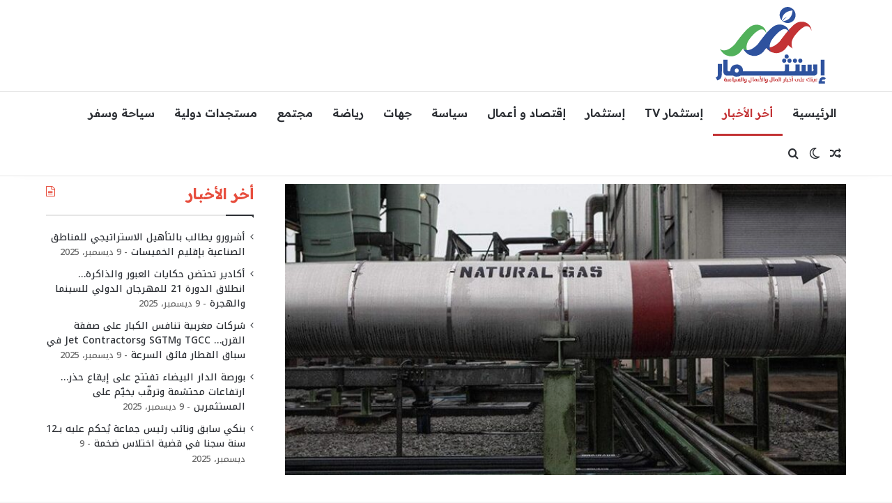

--- FILE ---
content_type: text/html; charset=UTF-8
request_url: https://istitmar.net/archives/111597
body_size: 26074
content:
<!DOCTYPE html>
<html dir="rtl" lang="ar" class="" data-skin="light" prefix="og: https://ogp.me/ns#">
<head>
	<meta charset="UTF-8" />
	<link rel="profile" href="https://gmpg.org/xfn/11" />
	
<meta http-equiv='x-dns-prefetch-control' content='on'>
<link rel='dns-prefetch' href='//cdnjs.cloudflare.com' />
<link rel='dns-prefetch' href='//ajax.googleapis.com' />
<link rel='dns-prefetch' href='//fonts.googleapis.com' />
<link rel='dns-prefetch' href='//fonts.gstatic.com' />
<link rel='dns-prefetch' href='//s.gravatar.com' />
<link rel='dns-prefetch' href='//www.google-analytics.com' />
<link rel='preload' as='script' href='https://ajax.googleapis.com/ajax/libs/webfont/1/webfont.js'>
	<style>img:is([sizes="auto" i], [sizes^="auto," i]) { contain-intrinsic-size: 3000px 1500px }</style>
	
<!-- تحسين مُحركات البحث بواسطة رانك ماث برو (Rank Math PRO)-  https://s.rankmath.com/home -->
<title>ارتفاع صادرات الغاز من إسبانيا إلى المغرب | استثمار</title>
<meta name="description" content="ذكرت وسائل إعلام إسبانية امس الخميس أن صادرات الغاز من إسبانيا إلى المغرب شهدت ارتفاعا كبيرا حيث ارتفعت بنسبة 1400٪ مقارنة بنفس الشهر من العام الماضي."/>
<meta name="robots" content="follow, index, max-snippet:-1, max-video-preview:-1, max-image-preview:large"/>
<link rel="canonical" href="https://istitmar.net/archives/111597" />
<meta property="og:locale" content="ar_AR" />
<meta property="og:type" content="article" />
<meta property="og:title" content="ارتفاع صادرات الغاز من إسبانيا إلى المغرب | استثمار" />
<meta property="og:description" content="ذكرت وسائل إعلام إسبانية امس الخميس أن صادرات الغاز من إسبانيا إلى المغرب شهدت ارتفاعا كبيرا حيث ارتفعت بنسبة 1400٪ مقارنة بنفس الشهر من العام الماضي." />
<meta property="og:url" content="https://istitmar.net/archives/111597" />
<meta property="og:site_name" content="استثمار" />
<meta property="article:section" content="أخر الأخبار" />
<meta property="og:image" content="https://istitmar.net/wp-content/uploads/2023/07/IMG-20230721-WA0001.jpg" />
<meta property="og:image:secure_url" content="https://istitmar.net/wp-content/uploads/2023/07/IMG-20230721-WA0001.jpg" />
<meta property="og:image:width" content="813" />
<meta property="og:image:height" content="559" />
<meta property="og:image:alt" content="ارتفاع صادرات الغاز من إسبانيا إلى المغرب" />
<meta property="og:image:type" content="image/jpeg" />
<meta property="article:published_time" content="2023-07-21T09:44:32+01:00" />
<meta name="twitter:card" content="summary_large_image" />
<meta name="twitter:title" content="ارتفاع صادرات الغاز من إسبانيا إلى المغرب | استثمار" />
<meta name="twitter:description" content="ذكرت وسائل إعلام إسبانية امس الخميس أن صادرات الغاز من إسبانيا إلى المغرب شهدت ارتفاعا كبيرا حيث ارتفعت بنسبة 1400٪ مقارنة بنفس الشهر من العام الماضي." />
<meta name="twitter:image" content="https://istitmar.net/wp-content/uploads/2023/07/IMG-20230721-WA0001.jpg" />
<meta name="twitter:label1" content="كُتب بواسطة" />
<meta name="twitter:data1" content="إدريس بن مسعود" />
<meta name="twitter:label2" content="مدة القراءة" />
<meta name="twitter:data2" content="أقل من دقيقة" />
<script type="application/ld+json" class="rank-math-schema-pro">{"@context":"https://schema.org","@graph":[{"@type":["Organization","Person"],"@id":"https://istitmar.net/#person","name":"\u0627\u0633\u062a\u062b\u0645\u0627\u0631","url":"https://istitmar.net"},{"@type":"WebSite","@id":"https://istitmar.net/#website","url":"https://istitmar.net","name":"\u0627\u0633\u062a\u062b\u0645\u0627\u0631","publisher":{"@id":"https://istitmar.net/#person"},"inLanguage":"ar"},{"@type":"ImageObject","@id":"https://istitmar.net/wp-content/uploads/2023/07/IMG-20230721-WA0001.jpg","url":"https://istitmar.net/wp-content/uploads/2023/07/IMG-20230721-WA0001.jpg","width":"813","height":"559","inLanguage":"ar"},{"@type":"BreadcrumbList","@id":"https://istitmar.net/archives/111597#breadcrumb","itemListElement":[{"@type":"ListItem","position":"1","item":{"@id":"https://istitmar.net","name":"\u0627\u0644\u0631\u0626\u064a\u0633\u064a\u0629"}},{"@type":"ListItem","position":"2","item":{"@id":"https://istitmar.net/archives/category/news","name":"\u0623\u062e\u0631 \u0627\u0644\u0623\u062e\u0628\u0627\u0631"}},{"@type":"ListItem","position":"3","item":{"@id":"https://istitmar.net/archives/111597","name":"\u0627\u0631\u062a\u0641\u0627\u0639 \u0635\u0627\u062f\u0631\u0627\u062a \u0627\u0644\u063a\u0627\u0632 \u0645\u0646 \u0625\u0633\u0628\u0627\u0646\u064a\u0627 \u0625\u0644\u0649 \u0627\u0644\u0645\u063a\u0631\u0628"}}]},{"@type":"WebPage","@id":"https://istitmar.net/archives/111597#webpage","url":"https://istitmar.net/archives/111597","name":"\u0627\u0631\u062a\u0641\u0627\u0639 \u0635\u0627\u062f\u0631\u0627\u062a \u0627\u0644\u063a\u0627\u0632 \u0645\u0646 \u0625\u0633\u0628\u0627\u0646\u064a\u0627 \u0625\u0644\u0649 \u0627\u0644\u0645\u063a\u0631\u0628 | \u0627\u0633\u062a\u062b\u0645\u0627\u0631","datePublished":"2023-07-21T09:44:32+01:00","dateModified":"2023-07-21T09:44:32+01:00","isPartOf":{"@id":"https://istitmar.net/#website"},"primaryImageOfPage":{"@id":"https://istitmar.net/wp-content/uploads/2023/07/IMG-20230721-WA0001.jpg"},"inLanguage":"ar","breadcrumb":{"@id":"https://istitmar.net/archives/111597#breadcrumb"}},{"@type":"Person","@id":"https://istitmar.net/author/admin","name":"\u0625\u062f\u0631\u064a\u0633 \u0628\u0646 \u0645\u0633\u0639\u0648\u062f","url":"https://istitmar.net/author/admin","image":{"@type":"ImageObject","@id":"https://secure.gravatar.com/avatar/70032c77d1c86d1ea03ddc2066f8e13084ca3d56f72d9535685c8be07b623eea?s=96&amp;d=mm&amp;r=g","url":"https://secure.gravatar.com/avatar/70032c77d1c86d1ea03ddc2066f8e13084ca3d56f72d9535685c8be07b623eea?s=96&amp;d=mm&amp;r=g","caption":"\u0625\u062f\u0631\u064a\u0633 \u0628\u0646 \u0645\u0633\u0639\u0648\u062f","inLanguage":"ar"}},{"@type":"BlogPosting","headline":"\u0627\u0631\u062a\u0641\u0627\u0639 \u0635\u0627\u062f\u0631\u0627\u062a \u0627\u0644\u063a\u0627\u0632 \u0645\u0646 \u0625\u0633\u0628\u0627\u0646\u064a\u0627 \u0625\u0644\u0649 \u0627\u0644\u0645\u063a\u0631\u0628 | \u0627\u0633\u062a\u062b\u0645\u0627\u0631","datePublished":"2023-07-21T09:44:32+01:00","dateModified":"2023-07-21T09:44:32+01:00","articleSection":"\u0623\u062e\u0631 \u0627\u0644\u0623\u062e\u0628\u0627\u0631","author":{"@id":"https://istitmar.net/author/admin","name":"\u0625\u062f\u0631\u064a\u0633 \u0628\u0646 \u0645\u0633\u0639\u0648\u062f"},"publisher":{"@id":"https://istitmar.net/#person"},"description":"\u0630\u0643\u0631\u062a \u0648\u0633\u0627\u0626\u0644 \u0625\u0639\u0644\u0627\u0645 \u0625\u0633\u0628\u0627\u0646\u064a\u0629 \u0627\u0645\u0633 \u0627\u0644\u062e\u0645\u064a\u0633 \u0623\u0646 \u0635\u0627\u062f\u0631\u0627\u062a \u0627\u0644\u063a\u0627\u0632 \u0645\u0646 \u0625\u0633\u0628\u0627\u0646\u064a\u0627 \u0625\u0644\u0649 \u0627\u0644\u0645\u063a\u0631\u0628 \u0634\u0647\u062f\u062a \u0627\u0631\u062a\u0641\u0627\u0639\u0627 \u0643\u0628\u064a\u0631\u0627 \u062d\u064a\u062b \u0627\u0631\u062a\u0641\u0639\u062a \u0628\u0646\u0633\u0628\u0629 1400\u066a \u0645\u0642\u0627\u0631\u0646\u0629 \u0628\u0646\u0641\u0633 \u0627\u0644\u0634\u0647\u0631 \u0645\u0646 \u0627\u0644\u0639\u0627\u0645 \u0627\u0644\u0645\u0627\u0636\u064a.","name":"\u0627\u0631\u062a\u0641\u0627\u0639 \u0635\u0627\u062f\u0631\u0627\u062a \u0627\u0644\u063a\u0627\u0632 \u0645\u0646 \u0625\u0633\u0628\u0627\u0646\u064a\u0627 \u0625\u0644\u0649 \u0627\u0644\u0645\u063a\u0631\u0628 | \u0627\u0633\u062a\u062b\u0645\u0627\u0631","@id":"https://istitmar.net/archives/111597#richSnippet","isPartOf":{"@id":"https://istitmar.net/archives/111597#webpage"},"image":{"@id":"https://istitmar.net/wp-content/uploads/2023/07/IMG-20230721-WA0001.jpg"},"inLanguage":"ar","mainEntityOfPage":{"@id":"https://istitmar.net/archives/111597#webpage"}}]}</script>
<!-- /إضافة تحسين محركات البحث لووردبريس Rank Math -->

<link rel="alternate" type="application/rss+xml" title="استثمار &laquo; الخلاصة" href="https://istitmar.net/feed" />
<link rel="alternate" type="application/rss+xml" title="استثمار &laquo; خلاصة التعليقات" href="https://istitmar.net/comments/feed" />
		<script type="text/javascript">
			try {
				if( 'undefined' != typeof localStorage ){
					var tieSkin = localStorage.getItem('tie-skin');
				}

									if ( tieSkin == null && window.matchMedia ){
						var tieSkin = 'light';

						if( window.matchMedia('(prefers-color-scheme: dark)').matches ) {
							var tieSkin = 'dark';
						}
					}
				
				var html = document.getElementsByTagName('html')[0].classList,
						htmlSkin = 'light';

				if( html.contains('dark-skin') ){
					htmlSkin = 'dark';
				}

				if( tieSkin != null && tieSkin != htmlSkin ){
					html.add('tie-skin-inverted');
					var tieSkinInverted = true;
				}

				if( tieSkin == 'dark' ){
					html.add('dark-skin');
				}
				else if( tieSkin == 'light' ){
					html.remove( 'dark-skin' );
				}
				
			} catch(e) { console.log( e ) }

		</script>
		<link rel="alternate" type="application/rss+xml" title="استثمار &laquo; ارتفاع صادرات الغاز من إسبانيا إلى المغرب خلاصة التعليقات" href="https://istitmar.net/archives/111597/feed" />

		<style type="text/css">
			:root{				
			--tie-preset-gradient-1: linear-gradient(135deg, rgba(6, 147, 227, 1) 0%, rgb(155, 81, 224) 100%);
			--tie-preset-gradient-2: linear-gradient(135deg, rgb(122, 220, 180) 0%, rgb(0, 208, 130) 100%);
			--tie-preset-gradient-3: linear-gradient(135deg, rgba(252, 185, 0, 1) 0%, rgba(255, 105, 0, 1) 100%);
			--tie-preset-gradient-4: linear-gradient(135deg, rgba(255, 105, 0, 1) 0%, rgb(207, 46, 46) 100%);
			--tie-preset-gradient-5: linear-gradient(135deg, rgb(238, 238, 238) 0%, rgb(169, 184, 195) 100%);
			--tie-preset-gradient-6: linear-gradient(135deg, rgb(74, 234, 220) 0%, rgb(151, 120, 209) 20%, rgb(207, 42, 186) 40%, rgb(238, 44, 130) 60%, rgb(251, 105, 98) 80%, rgb(254, 248, 76) 100%);
			--tie-preset-gradient-7: linear-gradient(135deg, rgb(255, 206, 236) 0%, rgb(152, 150, 240) 100%);
			--tie-preset-gradient-8: linear-gradient(135deg, rgb(254, 205, 165) 0%, rgb(254, 45, 45) 50%, rgb(107, 0, 62) 100%);
			--tie-preset-gradient-9: linear-gradient(135deg, rgb(255, 203, 112) 0%, rgb(199, 81, 192) 50%, rgb(65, 88, 208) 100%);
			--tie-preset-gradient-10: linear-gradient(135deg, rgb(255, 245, 203) 0%, rgb(182, 227, 212) 50%, rgb(51, 167, 181) 100%);
			--tie-preset-gradient-11: linear-gradient(135deg, rgb(202, 248, 128) 0%, rgb(113, 206, 126) 100%);
			--tie-preset-gradient-12: linear-gradient(135deg, rgb(2, 3, 129) 0%, rgb(40, 116, 252) 100%);
			--tie-preset-gradient-13: linear-gradient(135deg, #4D34FA, #ad34fa);
			--tie-preset-gradient-14: linear-gradient(135deg, #0057FF, #31B5FF);
			--tie-preset-gradient-15: linear-gradient(135deg, #FF007A, #FF81BD);
			--tie-preset-gradient-16: linear-gradient(135deg, #14111E, #4B4462);
			--tie-preset-gradient-17: linear-gradient(135deg, #F32758, #FFC581);

			
					--main-nav-background: #FFFFFF;
					--main-nav-secondry-background: rgba(0,0,0,0.03);
					--main-nav-primary-color: #0088ff;
					--main-nav-contrast-primary-color: #FFFFFF;
					--main-nav-text-color: #2c2f34;
					--main-nav-secondry-text-color: rgba(0,0,0,0.5);
					--main-nav-main-border-color: rgba(0,0,0,0.1);
					--main-nav-secondry-border-color: rgba(0,0,0,0.08);
				
			}
		</style>
	<meta name="viewport" content="width=device-width, initial-scale=1.0" />		<!-- This site uses the Google Analytics by MonsterInsights plugin v8.13.1 - Using Analytics tracking - https://www.monsterinsights.com/ -->
							<script src="//www.googletagmanager.com/gtag/js?id=G-WXSZVXYDRP"  data-cfasync="false" data-wpfc-render="false" type="text/javascript" async></script>
			<script data-cfasync="false" data-wpfc-render="false" type="text/javascript">
				var mi_version = '8.13.1';
				var mi_track_user = true;
				var mi_no_track_reason = '';
				
								var disableStrs = [
										'ga-disable-G-WXSZVXYDRP',
														];

				/* Function to detect opted out users */
				function __gtagTrackerIsOptedOut() {
					for (var index = 0; index < disableStrs.length; index++) {
						if (document.cookie.indexOf(disableStrs[index] + '=true') > -1) {
							return true;
						}
					}

					return false;
				}

				/* Disable tracking if the opt-out cookie exists. */
				if (__gtagTrackerIsOptedOut()) {
					for (var index = 0; index < disableStrs.length; index++) {
						window[disableStrs[index]] = true;
					}
				}

				/* Opt-out function */
				function __gtagTrackerOptout() {
					for (var index = 0; index < disableStrs.length; index++) {
						document.cookie = disableStrs[index] + '=true; expires=Thu, 31 Dec 2099 23:59:59 UTC; path=/';
						window[disableStrs[index]] = true;
					}
				}

				if ('undefined' === typeof gaOptout) {
					function gaOptout() {
						__gtagTrackerOptout();
					}
				}
								window.dataLayer = window.dataLayer || [];

				window.MonsterInsightsDualTracker = {
					helpers: {},
					trackers: {},
				};
				if (mi_track_user) {
					function __gtagDataLayer() {
						dataLayer.push(arguments);
					}

					function __gtagTracker(type, name, parameters) {
						if (!parameters) {
							parameters = {};
						}

						if (parameters.send_to) {
							__gtagDataLayer.apply(null, arguments);
							return;
						}

						if (type === 'event') {
														parameters.send_to = monsterinsights_frontend.v4_id;
							var hookName = name;
							if (typeof parameters['event_category'] !== 'undefined') {
								hookName = parameters['event_category'] + ':' + name;
							}

							if (typeof MonsterInsightsDualTracker.trackers[hookName] !== 'undefined') {
								MonsterInsightsDualTracker.trackers[hookName](parameters);
							} else {
								__gtagDataLayer('event', name, parameters);
							}
							
													} else {
							__gtagDataLayer.apply(null, arguments);
						}
					}

					__gtagTracker('js', new Date());
					__gtagTracker('set', {
						'developer_id.dZGIzZG': true,
											});
										__gtagTracker('config', 'G-WXSZVXYDRP', {"forceSSL":"true","link_attribution":"true"} );
															window.gtag = __gtagTracker;										(function () {
						/* https://developers.google.com/analytics/devguides/collection/analyticsjs/ */
						/* ga and __gaTracker compatibility shim. */
						var noopfn = function () {
							return null;
						};
						var newtracker = function () {
							return new Tracker();
						};
						var Tracker = function () {
							return null;
						};
						var p = Tracker.prototype;
						p.get = noopfn;
						p.set = noopfn;
						p.send = function () {
							var args = Array.prototype.slice.call(arguments);
							args.unshift('send');
							__gaTracker.apply(null, args);
						};
						var __gaTracker = function () {
							var len = arguments.length;
							if (len === 0) {
								return;
							}
							var f = arguments[len - 1];
							if (typeof f !== 'object' || f === null || typeof f.hitCallback !== 'function') {
								if ('send' === arguments[0]) {
									var hitConverted, hitObject = false, action;
									if ('event' === arguments[1]) {
										if ('undefined' !== typeof arguments[3]) {
											hitObject = {
												'eventAction': arguments[3],
												'eventCategory': arguments[2],
												'eventLabel': arguments[4],
												'value': arguments[5] ? arguments[5] : 1,
											}
										}
									}
									if ('pageview' === arguments[1]) {
										if ('undefined' !== typeof arguments[2]) {
											hitObject = {
												'eventAction': 'page_view',
												'page_path': arguments[2],
											}
										}
									}
									if (typeof arguments[2] === 'object') {
										hitObject = arguments[2];
									}
									if (typeof arguments[5] === 'object') {
										Object.assign(hitObject, arguments[5]);
									}
									if ('undefined' !== typeof arguments[1].hitType) {
										hitObject = arguments[1];
										if ('pageview' === hitObject.hitType) {
											hitObject.eventAction = 'page_view';
										}
									}
									if (hitObject) {
										action = 'timing' === arguments[1].hitType ? 'timing_complete' : hitObject.eventAction;
										hitConverted = mapArgs(hitObject);
										__gtagTracker('event', action, hitConverted);
									}
								}
								return;
							}

							function mapArgs(args) {
								var arg, hit = {};
								var gaMap = {
									'eventCategory': 'event_category',
									'eventAction': 'event_action',
									'eventLabel': 'event_label',
									'eventValue': 'event_value',
									'nonInteraction': 'non_interaction',
									'timingCategory': 'event_category',
									'timingVar': 'name',
									'timingValue': 'value',
									'timingLabel': 'event_label',
									'page': 'page_path',
									'location': 'page_location',
									'title': 'page_title',
								};
								for (arg in args) {
																		if (!(!args.hasOwnProperty(arg) || !gaMap.hasOwnProperty(arg))) {
										hit[gaMap[arg]] = args[arg];
									} else {
										hit[arg] = args[arg];
									}
								}
								return hit;
							}

							try {
								f.hitCallback();
							} catch (ex) {
							}
						};
						__gaTracker.create = newtracker;
						__gaTracker.getByName = newtracker;
						__gaTracker.getAll = function () {
							return [];
						};
						__gaTracker.remove = noopfn;
						__gaTracker.loaded = true;
						window['__gaTracker'] = __gaTracker;
					})();
									} else {
										console.log("");
					(function () {
						function __gtagTracker() {
							return null;
						}

						window['__gtagTracker'] = __gtagTracker;
						window['gtag'] = __gtagTracker;
					})();
									}
			</script>
				<!-- / Google Analytics by MonsterInsights -->
		<script type="text/javascript">
/* <![CDATA[ */
window._wpemojiSettings = {"baseUrl":"https:\/\/s.w.org\/images\/core\/emoji\/16.0.1\/72x72\/","ext":".png","svgUrl":"https:\/\/s.w.org\/images\/core\/emoji\/16.0.1\/svg\/","svgExt":".svg","source":{"concatemoji":"https:\/\/istitmar.net\/wp-includes\/js\/wp-emoji-release.min.js?ver=6.8.3"}};
/*! This file is auto-generated */
!function(s,n){var o,i,e;function c(e){try{var t={supportTests:e,timestamp:(new Date).valueOf()};sessionStorage.setItem(o,JSON.stringify(t))}catch(e){}}function p(e,t,n){e.clearRect(0,0,e.canvas.width,e.canvas.height),e.fillText(t,0,0);var t=new Uint32Array(e.getImageData(0,0,e.canvas.width,e.canvas.height).data),a=(e.clearRect(0,0,e.canvas.width,e.canvas.height),e.fillText(n,0,0),new Uint32Array(e.getImageData(0,0,e.canvas.width,e.canvas.height).data));return t.every(function(e,t){return e===a[t]})}function u(e,t){e.clearRect(0,0,e.canvas.width,e.canvas.height),e.fillText(t,0,0);for(var n=e.getImageData(16,16,1,1),a=0;a<n.data.length;a++)if(0!==n.data[a])return!1;return!0}function f(e,t,n,a){switch(t){case"flag":return n(e,"\ud83c\udff3\ufe0f\u200d\u26a7\ufe0f","\ud83c\udff3\ufe0f\u200b\u26a7\ufe0f")?!1:!n(e,"\ud83c\udde8\ud83c\uddf6","\ud83c\udde8\u200b\ud83c\uddf6")&&!n(e,"\ud83c\udff4\udb40\udc67\udb40\udc62\udb40\udc65\udb40\udc6e\udb40\udc67\udb40\udc7f","\ud83c\udff4\u200b\udb40\udc67\u200b\udb40\udc62\u200b\udb40\udc65\u200b\udb40\udc6e\u200b\udb40\udc67\u200b\udb40\udc7f");case"emoji":return!a(e,"\ud83e\udedf")}return!1}function g(e,t,n,a){var r="undefined"!=typeof WorkerGlobalScope&&self instanceof WorkerGlobalScope?new OffscreenCanvas(300,150):s.createElement("canvas"),o=r.getContext("2d",{willReadFrequently:!0}),i=(o.textBaseline="top",o.font="600 32px Arial",{});return e.forEach(function(e){i[e]=t(o,e,n,a)}),i}function t(e){var t=s.createElement("script");t.src=e,t.defer=!0,s.head.appendChild(t)}"undefined"!=typeof Promise&&(o="wpEmojiSettingsSupports",i=["flag","emoji"],n.supports={everything:!0,everythingExceptFlag:!0},e=new Promise(function(e){s.addEventListener("DOMContentLoaded",e,{once:!0})}),new Promise(function(t){var n=function(){try{var e=JSON.parse(sessionStorage.getItem(o));if("object"==typeof e&&"number"==typeof e.timestamp&&(new Date).valueOf()<e.timestamp+604800&&"object"==typeof e.supportTests)return e.supportTests}catch(e){}return null}();if(!n){if("undefined"!=typeof Worker&&"undefined"!=typeof OffscreenCanvas&&"undefined"!=typeof URL&&URL.createObjectURL&&"undefined"!=typeof Blob)try{var e="postMessage("+g.toString()+"("+[JSON.stringify(i),f.toString(),p.toString(),u.toString()].join(",")+"));",a=new Blob([e],{type:"text/javascript"}),r=new Worker(URL.createObjectURL(a),{name:"wpTestEmojiSupports"});return void(r.onmessage=function(e){c(n=e.data),r.terminate(),t(n)})}catch(e){}c(n=g(i,f,p,u))}t(n)}).then(function(e){for(var t in e)n.supports[t]=e[t],n.supports.everything=n.supports.everything&&n.supports[t],"flag"!==t&&(n.supports.everythingExceptFlag=n.supports.everythingExceptFlag&&n.supports[t]);n.supports.everythingExceptFlag=n.supports.everythingExceptFlag&&!n.supports.flag,n.DOMReady=!1,n.readyCallback=function(){n.DOMReady=!0}}).then(function(){return e}).then(function(){var e;n.supports.everything||(n.readyCallback(),(e=n.source||{}).concatemoji?t(e.concatemoji):e.wpemoji&&e.twemoji&&(t(e.twemoji),t(e.wpemoji)))}))}((window,document),window._wpemojiSettings);
/* ]]> */
</script>
<link rel='stylesheet' id='pmb_common-css' href='https://istitmar.net/wp-content/plugins/print-my-blog/assets/styles/pmb-common.css?ver=1758819353' type='text/css' media='all' />
<style id='wp-emoji-styles-inline-css' type='text/css'>

	img.wp-smiley, img.emoji {
		display: inline !important;
		border: none !important;
		box-shadow: none !important;
		height: 1em !important;
		width: 1em !important;
		margin: 0 0.07em !important;
		vertical-align: -0.1em !important;
		background: none !important;
		padding: 0 !important;
	}
</style>
<link rel='stylesheet' id='pmb-select2-css' href='https://istitmar.net/wp-content/plugins/print-my-blog/assets/styles/libs/select2.min.css?ver=4.0.6' type='text/css' media='all' />
<link rel='stylesheet' id='pmb-jquery-ui-css' href='https://istitmar.net/wp-content/plugins/print-my-blog/assets/styles/libs/jquery-ui/jquery-ui.min.css?ver=1.11.4' type='text/css' media='all' />
<link rel='stylesheet' id='pmb-setup-page-css' href='https://istitmar.net/wp-content/plugins/print-my-blog/assets/styles/setup-page.css?ver=1758819353' type='text/css' media='all' />
<style id='global-styles-inline-css' type='text/css'>
:root{--wp--preset--aspect-ratio--square: 1;--wp--preset--aspect-ratio--4-3: 4/3;--wp--preset--aspect-ratio--3-4: 3/4;--wp--preset--aspect-ratio--3-2: 3/2;--wp--preset--aspect-ratio--2-3: 2/3;--wp--preset--aspect-ratio--16-9: 16/9;--wp--preset--aspect-ratio--9-16: 9/16;--wp--preset--color--black: #000000;--wp--preset--color--cyan-bluish-gray: #abb8c3;--wp--preset--color--white: #ffffff;--wp--preset--color--pale-pink: #f78da7;--wp--preset--color--vivid-red: #cf2e2e;--wp--preset--color--luminous-vivid-orange: #ff6900;--wp--preset--color--luminous-vivid-amber: #fcb900;--wp--preset--color--light-green-cyan: #7bdcb5;--wp--preset--color--vivid-green-cyan: #00d084;--wp--preset--color--pale-cyan-blue: #8ed1fc;--wp--preset--color--vivid-cyan-blue: #0693e3;--wp--preset--color--vivid-purple: #9b51e0;--wp--preset--color--global-color: #e74c3c;--wp--preset--gradient--vivid-cyan-blue-to-vivid-purple: linear-gradient(135deg,rgba(6,147,227,1) 0%,rgb(155,81,224) 100%);--wp--preset--gradient--light-green-cyan-to-vivid-green-cyan: linear-gradient(135deg,rgb(122,220,180) 0%,rgb(0,208,130) 100%);--wp--preset--gradient--luminous-vivid-amber-to-luminous-vivid-orange: linear-gradient(135deg,rgba(252,185,0,1) 0%,rgba(255,105,0,1) 100%);--wp--preset--gradient--luminous-vivid-orange-to-vivid-red: linear-gradient(135deg,rgba(255,105,0,1) 0%,rgb(207,46,46) 100%);--wp--preset--gradient--very-light-gray-to-cyan-bluish-gray: linear-gradient(135deg,rgb(238,238,238) 0%,rgb(169,184,195) 100%);--wp--preset--gradient--cool-to-warm-spectrum: linear-gradient(135deg,rgb(74,234,220) 0%,rgb(151,120,209) 20%,rgb(207,42,186) 40%,rgb(238,44,130) 60%,rgb(251,105,98) 80%,rgb(254,248,76) 100%);--wp--preset--gradient--blush-light-purple: linear-gradient(135deg,rgb(255,206,236) 0%,rgb(152,150,240) 100%);--wp--preset--gradient--blush-bordeaux: linear-gradient(135deg,rgb(254,205,165) 0%,rgb(254,45,45) 50%,rgb(107,0,62) 100%);--wp--preset--gradient--luminous-dusk: linear-gradient(135deg,rgb(255,203,112) 0%,rgb(199,81,192) 50%,rgb(65,88,208) 100%);--wp--preset--gradient--pale-ocean: linear-gradient(135deg,rgb(255,245,203) 0%,rgb(182,227,212) 50%,rgb(51,167,181) 100%);--wp--preset--gradient--electric-grass: linear-gradient(135deg,rgb(202,248,128) 0%,rgb(113,206,126) 100%);--wp--preset--gradient--midnight: linear-gradient(135deg,rgb(2,3,129) 0%,rgb(40,116,252) 100%);--wp--preset--font-size--small: 13px;--wp--preset--font-size--medium: 20px;--wp--preset--font-size--large: 36px;--wp--preset--font-size--x-large: 42px;--wp--preset--spacing--20: 0.44rem;--wp--preset--spacing--30: 0.67rem;--wp--preset--spacing--40: 1rem;--wp--preset--spacing--50: 1.5rem;--wp--preset--spacing--60: 2.25rem;--wp--preset--spacing--70: 3.38rem;--wp--preset--spacing--80: 5.06rem;--wp--preset--shadow--natural: 6px 6px 9px rgba(0, 0, 0, 0.2);--wp--preset--shadow--deep: 12px 12px 50px rgba(0, 0, 0, 0.4);--wp--preset--shadow--sharp: 6px 6px 0px rgba(0, 0, 0, 0.2);--wp--preset--shadow--outlined: 6px 6px 0px -3px rgba(255, 255, 255, 1), 6px 6px rgba(0, 0, 0, 1);--wp--preset--shadow--crisp: 6px 6px 0px rgba(0, 0, 0, 1);}:where(.is-layout-flex){gap: 0.5em;}:where(.is-layout-grid){gap: 0.5em;}body .is-layout-flex{display: flex;}.is-layout-flex{flex-wrap: wrap;align-items: center;}.is-layout-flex > :is(*, div){margin: 0;}body .is-layout-grid{display: grid;}.is-layout-grid > :is(*, div){margin: 0;}:where(.wp-block-columns.is-layout-flex){gap: 2em;}:where(.wp-block-columns.is-layout-grid){gap: 2em;}:where(.wp-block-post-template.is-layout-flex){gap: 1.25em;}:where(.wp-block-post-template.is-layout-grid){gap: 1.25em;}.has-black-color{color: var(--wp--preset--color--black) !important;}.has-cyan-bluish-gray-color{color: var(--wp--preset--color--cyan-bluish-gray) !important;}.has-white-color{color: var(--wp--preset--color--white) !important;}.has-pale-pink-color{color: var(--wp--preset--color--pale-pink) !important;}.has-vivid-red-color{color: var(--wp--preset--color--vivid-red) !important;}.has-luminous-vivid-orange-color{color: var(--wp--preset--color--luminous-vivid-orange) !important;}.has-luminous-vivid-amber-color{color: var(--wp--preset--color--luminous-vivid-amber) !important;}.has-light-green-cyan-color{color: var(--wp--preset--color--light-green-cyan) !important;}.has-vivid-green-cyan-color{color: var(--wp--preset--color--vivid-green-cyan) !important;}.has-pale-cyan-blue-color{color: var(--wp--preset--color--pale-cyan-blue) !important;}.has-vivid-cyan-blue-color{color: var(--wp--preset--color--vivid-cyan-blue) !important;}.has-vivid-purple-color{color: var(--wp--preset--color--vivid-purple) !important;}.has-black-background-color{background-color: var(--wp--preset--color--black) !important;}.has-cyan-bluish-gray-background-color{background-color: var(--wp--preset--color--cyan-bluish-gray) !important;}.has-white-background-color{background-color: var(--wp--preset--color--white) !important;}.has-pale-pink-background-color{background-color: var(--wp--preset--color--pale-pink) !important;}.has-vivid-red-background-color{background-color: var(--wp--preset--color--vivid-red) !important;}.has-luminous-vivid-orange-background-color{background-color: var(--wp--preset--color--luminous-vivid-orange) !important;}.has-luminous-vivid-amber-background-color{background-color: var(--wp--preset--color--luminous-vivid-amber) !important;}.has-light-green-cyan-background-color{background-color: var(--wp--preset--color--light-green-cyan) !important;}.has-vivid-green-cyan-background-color{background-color: var(--wp--preset--color--vivid-green-cyan) !important;}.has-pale-cyan-blue-background-color{background-color: var(--wp--preset--color--pale-cyan-blue) !important;}.has-vivid-cyan-blue-background-color{background-color: var(--wp--preset--color--vivid-cyan-blue) !important;}.has-vivid-purple-background-color{background-color: var(--wp--preset--color--vivid-purple) !important;}.has-black-border-color{border-color: var(--wp--preset--color--black) !important;}.has-cyan-bluish-gray-border-color{border-color: var(--wp--preset--color--cyan-bluish-gray) !important;}.has-white-border-color{border-color: var(--wp--preset--color--white) !important;}.has-pale-pink-border-color{border-color: var(--wp--preset--color--pale-pink) !important;}.has-vivid-red-border-color{border-color: var(--wp--preset--color--vivid-red) !important;}.has-luminous-vivid-orange-border-color{border-color: var(--wp--preset--color--luminous-vivid-orange) !important;}.has-luminous-vivid-amber-border-color{border-color: var(--wp--preset--color--luminous-vivid-amber) !important;}.has-light-green-cyan-border-color{border-color: var(--wp--preset--color--light-green-cyan) !important;}.has-vivid-green-cyan-border-color{border-color: var(--wp--preset--color--vivid-green-cyan) !important;}.has-pale-cyan-blue-border-color{border-color: var(--wp--preset--color--pale-cyan-blue) !important;}.has-vivid-cyan-blue-border-color{border-color: var(--wp--preset--color--vivid-cyan-blue) !important;}.has-vivid-purple-border-color{border-color: var(--wp--preset--color--vivid-purple) !important;}.has-vivid-cyan-blue-to-vivid-purple-gradient-background{background: var(--wp--preset--gradient--vivid-cyan-blue-to-vivid-purple) !important;}.has-light-green-cyan-to-vivid-green-cyan-gradient-background{background: var(--wp--preset--gradient--light-green-cyan-to-vivid-green-cyan) !important;}.has-luminous-vivid-amber-to-luminous-vivid-orange-gradient-background{background: var(--wp--preset--gradient--luminous-vivid-amber-to-luminous-vivid-orange) !important;}.has-luminous-vivid-orange-to-vivid-red-gradient-background{background: var(--wp--preset--gradient--luminous-vivid-orange-to-vivid-red) !important;}.has-very-light-gray-to-cyan-bluish-gray-gradient-background{background: var(--wp--preset--gradient--very-light-gray-to-cyan-bluish-gray) !important;}.has-cool-to-warm-spectrum-gradient-background{background: var(--wp--preset--gradient--cool-to-warm-spectrum) !important;}.has-blush-light-purple-gradient-background{background: var(--wp--preset--gradient--blush-light-purple) !important;}.has-blush-bordeaux-gradient-background{background: var(--wp--preset--gradient--blush-bordeaux) !important;}.has-luminous-dusk-gradient-background{background: var(--wp--preset--gradient--luminous-dusk) !important;}.has-pale-ocean-gradient-background{background: var(--wp--preset--gradient--pale-ocean) !important;}.has-electric-grass-gradient-background{background: var(--wp--preset--gradient--electric-grass) !important;}.has-midnight-gradient-background{background: var(--wp--preset--gradient--midnight) !important;}.has-small-font-size{font-size: var(--wp--preset--font-size--small) !important;}.has-medium-font-size{font-size: var(--wp--preset--font-size--medium) !important;}.has-large-font-size{font-size: var(--wp--preset--font-size--large) !important;}.has-x-large-font-size{font-size: var(--wp--preset--font-size--x-large) !important;}
:where(.wp-block-post-template.is-layout-flex){gap: 1.25em;}:where(.wp-block-post-template.is-layout-grid){gap: 1.25em;}
:where(.wp-block-columns.is-layout-flex){gap: 2em;}:where(.wp-block-columns.is-layout-grid){gap: 2em;}
:root :where(.wp-block-pullquote){font-size: 1.5em;line-height: 1.6;}
</style>
<link rel='stylesheet' id='contact-form-7-css' href='https://istitmar.net/wp-content/plugins/contact-form-7/includes/css/styles.css?ver=6.1' type='text/css' media='all' />
<link rel='stylesheet' id='contact-form-7-rtl-css' href='https://istitmar.net/wp-content/plugins/contact-form-7/includes/css/styles-rtl.css?ver=6.1' type='text/css' media='all' />
<link rel='stylesheet' id='rpt_front_style-css' href='https://istitmar.net/wp-content/plugins/related-posts-thumbnails/assets/css/front.css?ver=1.9.0' type='text/css' media='all' />
<link rel='stylesheet' id='taqyeem-buttons-style-css' href='https://istitmar.net/wp-content/plugins/taqyeem-buttons/assets/style.css?ver=6.8.3' type='text/css' media='all' />
<link rel='stylesheet' id='wmvp-style-videos-list-css' href='https://istitmar.net/wp-content/plugins/wm-video-playlists/assets/css/style.css?ver=1.0.2' type='text/css' media='all' />
<style id='akismet-widget-style-inline-css' type='text/css'>

			.a-stats {
				--akismet-color-mid-green: #357b49;
				--akismet-color-white: #fff;
				--akismet-color-light-grey: #f6f7f7;

				max-width: 350px;
				width: auto;
			}

			.a-stats * {
				all: unset;
				box-sizing: border-box;
			}

			.a-stats strong {
				font-weight: 600;
			}

			.a-stats a.a-stats__link,
			.a-stats a.a-stats__link:visited,
			.a-stats a.a-stats__link:active {
				background: var(--akismet-color-mid-green);
				border: none;
				box-shadow: none;
				border-radius: 8px;
				color: var(--akismet-color-white);
				cursor: pointer;
				display: block;
				font-family: -apple-system, BlinkMacSystemFont, 'Segoe UI', 'Roboto', 'Oxygen-Sans', 'Ubuntu', 'Cantarell', 'Helvetica Neue', sans-serif;
				font-weight: 500;
				padding: 12px;
				text-align: center;
				text-decoration: none;
				transition: all 0.2s ease;
			}

			/* Extra specificity to deal with TwentyTwentyOne focus style */
			.widget .a-stats a.a-stats__link:focus {
				background: var(--akismet-color-mid-green);
				color: var(--akismet-color-white);
				text-decoration: none;
			}

			.a-stats a.a-stats__link:hover {
				filter: brightness(110%);
				box-shadow: 0 4px 12px rgba(0, 0, 0, 0.06), 0 0 2px rgba(0, 0, 0, 0.16);
			}

			.a-stats .count {
				color: var(--akismet-color-white);
				display: block;
				font-size: 1.5em;
				line-height: 1.4;
				padding: 0 13px;
				white-space: nowrap;
			}
		
</style>
<link rel='stylesheet' id='tie-css-base-css' href='https://istitmar.net/wp-content/themes/jannah/assets/css/base.min.css?ver=7.6.0' type='text/css' media='all' />
<link rel='stylesheet' id='tie-css-styles-css' href='https://istitmar.net/wp-content/themes/jannah/assets/css/style.min.css?ver=7.6.0' type='text/css' media='all' />
<link rel='stylesheet' id='tie-css-widgets-css' href='https://istitmar.net/wp-content/themes/jannah/assets/css/widgets.min.css?ver=7.6.0' type='text/css' media='all' />
<link rel='stylesheet' id='tie-css-helpers-css' href='https://istitmar.net/wp-content/themes/jannah/assets/css/helpers.min.css?ver=7.6.0' type='text/css' media='all' />
<link rel='stylesheet' id='tie-fontawesome5-css' href='https://istitmar.net/wp-content/themes/jannah/assets/css/fontawesome.css?ver=7.6.0' type='text/css' media='all' />
<link rel='stylesheet' id='tie-css-ilightbox-css' href='https://istitmar.net/wp-content/themes/jannah/assets/ilightbox/dark-skin/skin.css?ver=7.6.0' type='text/css' media='all' />
<link rel='stylesheet' id='tie-css-shortcodes-css' href='https://istitmar.net/wp-content/themes/jannah/assets/css/plugins/shortcodes.min.css?ver=7.6.0' type='text/css' media='all' />
<link rel='stylesheet' id='tie-css-single-css' href='https://istitmar.net/wp-content/themes/jannah/assets/css/single.min.css?ver=7.6.0' type='text/css' media='all' />
<link rel='stylesheet' id='tie-css-print-css' href='https://istitmar.net/wp-content/themes/jannah/assets/css/print.css?ver=7.6.0' type='text/css' media='print' />
<link rel='stylesheet' id='taqyeem-styles-css' href='https://istitmar.net/wp-content/themes/jannah/assets/css/plugins/taqyeem.min.css?ver=7.6.0' type='text/css' media='all' />
<style id='taqyeem-styles-inline-css' type='text/css'>
.wf-active body{font-family: 'Noto Kufi Arabic';}.wf-active .logo-text,.wf-active h1,.wf-active h2,.wf-active h3,.wf-active h4,.wf-active h5,.wf-active h6,.wf-active .the-subtitle{font-family: 'Readex Pro';}.wf-active #main-nav .main-menu > ul > li > a{font-family: 'Readex Pro';}.wf-active blockquote p{font-family: 'Noto Kufi Arabic';}body{font-size: 13px;font-weight: 500;}#main-nav .main-menu > ul > li > a{font-size: 16px;font-weight: 600;text-transform: uppercase;}#main-nav .main-menu > ul ul li a{font-size: 16px;font-weight: 500;}#mobile-menu li a{font-size: 18px;}.breaking .breaking-title{font-weight: 500;}.ticker-wrapper .ticker-content{font-size: 14px;font-weight: 500;}.post-cat{font-size: 13px;font-weight: 400;}.entry-header h1.entry-title{font-size: 25px;font-weight: 600;}#the-post .entry-content,#the-post .entry-content p{font-size: 18px;}#tie-wrapper .mag-box-title h3{font-size: 21px;font-weight: 900;}@media (min-width: 768px){.section-title.section-title-default,.section-title-centered{font-size: 20px;font-weight: 700;}}#tie-wrapper .widget-title .the-subtitle,#tie-wrapper #comments-title,#tie-wrapper .comment-reply-title,#tie-wrapper .woocommerce-tabs .panel h2,#tie-wrapper .related.products h2,#tie-wrapper #bbpress-forums #new-post > fieldset.bbp-form > legend,#tie-wrapper .entry-content .review-box-header{font-size: 21px;font-weight: 800;}.post-widget-body .post-title,.timeline-widget ul li h3,.posts-list-half-posts li .post-title{font-size: 13px;}#tie-wrapper .mag-box.wide-post-box .posts-items>li:nth-child(n) .post-title,#tie-wrapper .mag-box.big-post-left-box li:first-child .post-title,#tie-wrapper .mag-box.big-post-top-box li:first-child .post-title,#tie-wrapper .mag-box.half-box li:first-child .post-title,#tie-wrapper .mag-box.big-posts-box .posts-items>li:nth-child(n) .post-title,#tie-wrapper .mag-box.mini-posts-box .posts-items>li:nth-child(n) .post-title,#tie-wrapper .mag-box.latest-poroducts-box .products .product h2{font-size: 18px;font-weight: 600;}#tie-wrapper .mag-box.big-post-left-box li:not(:first-child) .post-title,#tie-wrapper .mag-box.big-post-top-box li:not(:first-child) .post-title,#tie-wrapper .mag-box.half-box li:not(:first-child) .post-title,#tie-wrapper .mag-box.big-thumb-left-box li:not(:first-child) .post-title,#tie-wrapper .mag-box.scrolling-box .slide .post-title,#tie-wrapper .mag-box.miscellaneous-box li:not(:first-child) .post-title{font-size: 15px;font-weight: 600;}@media (min-width: 992px){.has-sidebar .fullwidth-slider-wrapper .thumb-overlay .thumb-content .thumb-title,.has-sidebar .wide-next-prev-slider-wrapper .thumb-overlay .thumb-content .thumb-title,.has-sidebar .wide-slider-with-navfor-wrapper .thumb-overlay .thumb-content .thumb-title,.has-sidebar .boxed-slider-wrapper .thumb-overlay .thumb-title{font-size: 20px;}}@media (min-width: 768px){#tie-wrapper .main-slider.grid-3-slides .slide .grid-item:nth-child(1) .thumb-title,#tie-wrapper .main-slider.grid-5-first-big .slide .grid-item:nth-child(1) .thumb-title,#tie-wrapper .main-slider.grid-5-big-centerd .slide .grid-item:nth-child(1) .thumb-title,#tie-wrapper .main-slider.grid-4-big-first-half-second .slide .grid-item:nth-child(1) .thumb-title,#tie-wrapper .main-slider.grid-2-big .thumb-overlay .thumb-title,#tie-wrapper .wide-slider-three-slids-wrapper .thumb-title{font-size: 20px;}}@media (min-width: 768px){#tie-wrapper .boxed-slider-three-slides-wrapper .slide .thumb-title,#tie-wrapper .grid-3-slides .slide .grid-item:nth-child(n+2) .thumb-title,#tie-wrapper .grid-5-first-big .slide .grid-item:nth-child(n+2) .thumb-title,#tie-wrapper .grid-5-big-centerd .slide .grid-item:nth-child(n+2) .thumb-title,#tie-wrapper .grid-4-big-first-half-second .slide .grid-item:nth-child(n+2) .thumb-title,#tie-wrapper .grid-5-in-rows .grid-item:nth-child(n) .thumb-overlay .thumb-title,#tie-wrapper .main-slider.grid-4-slides .thumb-overlay .thumb-title,#tie-wrapper .grid-6-slides .thumb-overlay .thumb-title,#tie-wrapper .boxed-four-taller-slider .slide .thumb-title{font-size: 16px;}}:root:root{--brand-color: #e74c3c;--dark-brand-color: #b51a0a;--bright-color: #FFFFFF;--base-color: #2c2f34;}#reading-position-indicator{box-shadow: 0 0 10px rgba( 231,76,60,0.7);}:root:root{--brand-color: #e74c3c;--dark-brand-color: #b51a0a;--bright-color: #FFFFFF;--base-color: #2c2f34;}#reading-position-indicator{box-shadow: 0 0 10px rgba( 231,76,60,0.7);}.main-nav,.search-in-main-nav{--main-nav-primary-color: #c33335;--tie-buttons-color: #c33335;--tie-buttons-border-color: #c33335;--tie-buttons-text: #FFFFFF;--tie-buttons-hover-color: #a51517;}#main-nav .mega-links-head:after,#main-nav .cats-horizontal a.is-active,#main-nav .cats-horizontal a:hover,#main-nav .spinner > div{background-color: #c33335;}#main-nav .menu ul li:hover > a,#main-nav .menu ul li.current-menu-item:not(.mega-link-column) > a,#main-nav .components a:hover,#main-nav .components > li:hover > a,#main-nav #search-submit:hover,#main-nav .cats-vertical a.is-active,#main-nav .cats-vertical a:hover,#main-nav .mega-menu .post-meta a:hover,#main-nav .mega-menu .post-box-title a:hover,#autocomplete-suggestions.search-in-main-nav a:hover,#main-nav .spinner-circle:after{color: #c33335;}#main-nav .menu > li.tie-current-menu > a,#main-nav .menu > li:hover > a,.theme-header #main-nav .mega-menu .cats-horizontal a.is-active,.theme-header #main-nav .mega-menu .cats-horizontal a:hover{color: #FFFFFF;}#main-nav .menu > li.tie-current-menu > a:before,#main-nav .menu > li:hover > a:before{border-top-color: #FFFFFF;}#tie-body #footer .widget-title::after{background-color: #2e539f;}.tie-cat-29,.tie-cat-item-29 > span{background-color:#e67e22 !important;color:#FFFFFF !important;}.tie-cat-29:after{border-top-color:#e67e22 !important;}.tie-cat-29:hover{background-color:#c86004 !important;}.tie-cat-29:hover:after{border-top-color:#c86004 !important;}.tie-cat-38,.tie-cat-item-38 > span{background-color:#2ecc71 !important;color:#FFFFFF !important;}.tie-cat-38:after{border-top-color:#2ecc71 !important;}.tie-cat-38:hover{background-color:#10ae53 !important;}.tie-cat-38:hover:after{border-top-color:#10ae53 !important;}.tie-cat-40,.tie-cat-item-40 > span{background-color:#9b59b6 !important;color:#FFFFFF !important;}.tie-cat-40:after{border-top-color:#9b59b6 !important;}.tie-cat-40:hover{background-color:#7d3b98 !important;}.tie-cat-40:hover:after{border-top-color:#7d3b98 !important;}.tie-cat-43,.tie-cat-item-43 > span{background-color:#34495e !important;color:#FFFFFF !important;}.tie-cat-43:after{border-top-color:#34495e !important;}.tie-cat-43:hover{background-color:#162b40 !important;}.tie-cat-43:hover:after{border-top-color:#162b40 !important;}.tie-cat-44,.tie-cat-item-44 > span{background-color:#795548 !important;color:#FFFFFF !important;}.tie-cat-44:after{border-top-color:#795548 !important;}.tie-cat-44:hover{background-color:#5b372a !important;}.tie-cat-44:hover:after{border-top-color:#5b372a !important;}.tie-cat-45,.tie-cat-item-45 > span{background-color:#4CAF50 !important;color:#FFFFFF !important;}.tie-cat-45:after{border-top-color:#4CAF50 !important;}.tie-cat-45:hover{background-color:#2e9132 !important;}.tie-cat-45:hover:after{border-top-color:#2e9132 !important;}@media (min-width: 1200px){.container{width: auto;}}@media (min-width: 992px){.container,.boxed-layout #tie-wrapper,.boxed-layout .fixed-nav,.wide-next-prev-slider-wrapper .slider-main-container{max-width: 92%;}.boxed-layout .container{max-width: 100%;}}@media (min-width: 992px){.sidebar{width: 30%;}.main-content{width: 70%;}}@media (max-width: 991px){.side-aside.normal-side{background: #c33335;background: -webkit-linear-gradient(135deg,#2e529e,#c33335 );background: -moz-linear-gradient(135deg,#2e529e,#c33335 );background: -o-linear-gradient(135deg,#2e529e,#c33335 );background: linear-gradient(135deg,#c33335,#2e529e );}}@media (max-width: 991px){#theme-header.has-normal-width-logo #logo img {width:100px !important;max-width:100% !important;height: auto !important;max-height: 200px !important;}}.tie-insta-header {margin-bottom: 15px;}.tie-insta-avatar a {width: 70px;height: 70px;display: block;position: relative;float: left;margin-right: 15px;margin-bottom: 15px;}.tie-insta-avatar a:before {content: "";position: absolute;width: calc(100% + 6px);height: calc(100% + 6px);left: -3px;top: -3px;border-radius: 50%;background: #d6249f;background: radial-gradient(circle at 30% 107%,#fdf497 0%,#fdf497 5%,#fd5949 45%,#d6249f 60%,#285AEB 90%);}.tie-insta-avatar a:after {position: absolute;content: "";width: calc(100% + 3px);height: calc(100% + 3px);left: -2px;top: -2px;border-radius: 50%;background: #fff;}.dark-skin .tie-insta-avatar a:after {background: #27292d;}.tie-insta-avatar img {border-radius: 50%;position: relative;z-index: 2;transition: all 0.25s;}.tie-insta-avatar img:hover {box-shadow: 0px 0px 15px 0 #6b54c6;}.tie-insta-info {font-size: 1.3em;font-weight: bold;margin-bottom: 5px;}
</style>
<script type="text/javascript" src="https://istitmar.net/wp-content/plugins/google-analytics-for-wordpress/assets/js/frontend-gtag.min.js?ver=8.13.1" id="monsterinsights-frontend-script-js"></script>
<script data-cfasync="false" data-wpfc-render="false" type="text/javascript" id='monsterinsights-frontend-script-js-extra'>/* <![CDATA[ */
var monsterinsights_frontend = {"js_events_tracking":"true","download_extensions":"doc,pdf,ppt,zip,xls,docx,pptx,xlsx","inbound_paths":"[{\"path\":\"\\\/go\\\/\",\"label\":\"affiliate\"},{\"path\":\"\\\/recommend\\\/\",\"label\":\"affiliate\"}]","home_url":"https:\/\/istitmar.net","hash_tracking":"false","ua":"","v4_id":"G-WXSZVXYDRP"};/* ]]> */
</script>
<script type="text/javascript" src="https://istitmar.net/wp-includes/js/jquery/jquery.min.js?ver=3.7.1" id="jquery-core-js"></script>
<script type="text/javascript" src="https://istitmar.net/wp-includes/js/jquery/jquery-migrate.min.js?ver=3.4.1" id="jquery-migrate-js"></script>
<link rel="https://api.w.org/" href="https://istitmar.net/wp-json/" /><link rel="alternate" title="JSON" type="application/json" href="https://istitmar.net/wp-json/wp/v2/posts/111597" /><link rel="EditURI" type="application/rsd+xml" title="RSD" href="https://istitmar.net/xmlrpc.php?rsd" />
<link rel="stylesheet" href="https://istitmar.net/wp-content/themes/jannah/rtl.css" type="text/css" media="screen" /><meta name="generator" content="WordPress 6.8.3" />
<link rel='shortlink' href='https://istitmar.net/?p=111597' />
<link rel="alternate" title="oEmbed (JSON)" type="application/json+oembed" href="https://istitmar.net/wp-json/oembed/1.0/embed?url=https%3A%2F%2Fistitmar.net%2Farchives%2F111597" />
<link rel="alternate" title="oEmbed (XML)" type="text/xml+oembed" href="https://istitmar.net/wp-json/oembed/1.0/embed?url=https%3A%2F%2Fistitmar.net%2Farchives%2F111597&#038;format=xml" />
<style type="text/css">
			.aiovg-player {
				display: block;
				position: relative;
				padding-bottom: 56.25%;
				width: 100%;
				height: 0;	
				overflow: hidden;
			}
			
			.aiovg-player iframe,
			.aiovg-player .video-js,
			.aiovg-player .plyr {
				--plyr-color-main: #00b2ff;
				position: absolute;
				inset: 0;	
				margin: 0;
				padding: 0;
				width: 100%;
				height: 100%;
			}
		</style>			<style>
			#related_posts_thumbnails li{
				border-right: 1px solid #DDDDDD;
				background-color: #FFFFFF			}
			#related_posts_thumbnails li:hover{
				background-color: #EEEEEF;
			}
			.relpost_content{
				font-size:	16px;
				color: 		#333333;
			}
			.relpost-block-single{
				background-color: #FFFFFF;
				border-right: 1px solid  #DDDDDD;
				border-left: 1px solid  #DDDDDD;
				margin-right: -1px;
			}
			.relpost-block-single:hover{
				background-color: #EEEEEF;
			}
		</style>

	<script type='text/javascript'>
/* <![CDATA[ */
var taqyeem = {"ajaxurl":"https://istitmar.net/wp-admin/admin-ajax.php" , "your_rating":"تقييمك:"};
/* ]]> */
</script>

<style>html:not(.dark-skin) .light-skin{--wmvp-playlist-head-bg: var(--brand-color);--wmvp-playlist-head-color: var(--bright-color);--wmvp-current-video-bg: #f2f4f5;--wmvp-current-video-color: #000;--wmvp-playlist-bg: #fff;--wmvp-playlist-color: #000;--wmvp-playlist-outer-border: 1px solid rgba(0,0,0,0.07);--wmvp-playlist-inner-border-color: rgba(0,0,0,0.07);}</style><style>.dark-skin{--wmvp-playlist-head-bg: #131416;--wmvp-playlist-head-color: #fff;--wmvp-current-video-bg: #24262a;--wmvp-current-video-color: #fff;--wmvp-playlist-bg: #1a1b1f;--wmvp-playlist-color: #fff;--wmvp-playlist-outer-border: 1px solid rgba(0,0,0,0.07);--wmvp-playlist-inner-border-color: rgba(255,255,255,0.05);}</style><!-- Analytics by WP Statistics - https://wp-statistics.com -->
<meta http-equiv="X-UA-Compatible" content="IE=edge">
<script type="text/javascript" id="google_gtagjs" src="https://istitmar.net/?local_ga_js=e00d258570be3b92c22ba9017fde9ffb" async="async"></script>
<script type="text/javascript" id="google_gtagjs-inline">
/* <![CDATA[ */
window.dataLayer = window.dataLayer || [];function gtag(){dataLayer.push(arguments);}gtag('js', new Date());gtag('config', 'G-6PC3HQSDLC', {'anonymize_ip': true} );
/* ]]> */
</script>
<link rel="icon" href="https://istitmar.net/wp-content/uploads/2019/10/cropped-70628885_659904981169951_8809021715582550016_n-1-32x32.jpg" sizes="32x32" />
<link rel="icon" href="https://istitmar.net/wp-content/uploads/2019/10/cropped-70628885_659904981169951_8809021715582550016_n-1-192x192.jpg" sizes="192x192" />
<link rel="apple-touch-icon" href="https://istitmar.net/wp-content/uploads/2019/10/cropped-70628885_659904981169951_8809021715582550016_n-1-180x180.jpg" />
<meta name="msapplication-TileImage" content="https://istitmar.net/wp-content/uploads/2019/10/cropped-70628885_659904981169951_8809021715582550016_n-1-270x270.jpg" />
</head>

<body id="tie-body" class="rtl wp-singular post-template-default single single-post postid-111597 single-format-standard wp-theme-jannah tie-no-js is-percent-width wrapper-has-shadow block-head-1 magazine2 is-thumb-overlay-disabled is-desktop is-header-layout-3 has-header-below-ad sidebar-left has-sidebar post-layout-2 narrow-title-narrow-media is-standard-format has-mobile-share">



<div class="background-overlay">

	<div id="tie-container" class="site tie-container">

		
		<div id="tie-wrapper">
			
<header id="theme-header" class="theme-header header-layout-3 main-nav-light main-nav-default-light main-nav-below no-stream-item top-nav-active top-nav-light top-nav-default-light top-nav-below top-nav-below-main-nav has-shadow has-normal-width-logo mobile-header-centered">
	
<div class="container header-container">
	<div class="tie-row logo-row">

		
		<div class="logo-wrapper">
			<div class="tie-col-md-4 logo-container clearfix">
				<div id="mobile-header-components-area_1" class="mobile-header-components"><ul class="components"><li class="mobile-component_menu custom-menu-link"><a href="#" id="mobile-menu-icon" class=""><span class="tie-mobile-menu-icon nav-icon is-layout-4"></span><span class="screen-reader-text">القائمة</span></a></li></ul></div>
		<div id="logo" class="image-logo" style="margin-top: 10px; margin-bottom: 10px;">

			
			<a title="استثمار" href="https://istitmar.net/">
				
				<picture id="tie-logo-default" class="tie-logo-default tie-logo-picture">
					<source class="tie-logo-source-default tie-logo-source" srcset="https://istitmar.net/wp-content/uploads/2025/07/logomobileheader.svg" media="(max-width:991px)">
					<source class="tie-logo-source-default tie-logo-source" srcset="https://istitmar.net/wp-content/uploads/2025/07/Logo3.svg">
					<img class="tie-logo-img-default tie-logo-img" src="https://istitmar.net/wp-content/uploads/2025/07/Logo3.svg" alt="استثمار" width="240" height="110" style="max-height:110px; width: auto;" />
				</picture>
			
					<picture id="tie-logo-inverted" class="tie-logo-inverted tie-logo-picture">
						<source class="tie-logo-source-inverted tie-logo-source" srcset="https://istitmar.net/wp-content/uploads/2025/07/darklogomobileheader.svg" media="(max-width:991px)">
						<source class="tie-logo-source-inverted tie-logo-source" id="tie-logo-inverted-source" srcset="https://istitmar.net/wp-content/uploads/2025/07/Logo3dark.svg">
						<img class="tie-logo-img-inverted tie-logo-img" loading="lazy" id="tie-logo-inverted-img" src="https://istitmar.net/wp-content/uploads/2025/07/Logo3dark.svg" alt="استثمار" width="240" height="110" style="max-height:110px; width: auto;" />
					</picture>
							</a>

			
		</div><!-- #logo /-->

		<div id="mobile-header-components-area_2" class="mobile-header-components"><ul class="components"><li class="mobile-component_search custom-menu-link">
				<a href="#" class="tie-search-trigger-mobile">
					<span class="tie-icon-search tie-search-icon" aria-hidden="true"></span>
					<span class="screen-reader-text">بحث عن</span>
				</a>
			</li> <li class="mobile-component_skin custom-menu-link">
				<a href="#" class="change-skin" title="الوضع المظلم">
					<span class="tie-icon-moon change-skin-icon" aria-hidden="true"></span>
					<span class="screen-reader-text">الوضع المظلم</span>
				</a>
			</li></ul></div>			</div><!-- .tie-col /-->
		</div><!-- .logo-wrapper /-->

		
	</div><!-- .tie-row /-->
</div><!-- .container /-->

<div class="main-nav-wrapper">
	<nav id="main-nav" data-skin="search-in-main-nav" class="main-nav header-nav live-search-parent menu-style-border-bottom menu-style-minimal"  aria-label="القائمة الرئيسية">
		<div class="container">

			<div class="main-menu-wrapper">

				
				<div id="menu-components-wrap">

					
					<div class="main-menu main-menu-wrap">
						<div id="main-nav-menu" class="main-menu header-menu"><ul id="menu-main-menu" class="menu"><li id="menu-item-129219" class="menu-item menu-item-type-post_type menu-item-object-page menu-item-home menu-item-129219"><a href="https://istitmar.net/">الرئيسية</a></li>
<li id="menu-item-129226" class="menu-item menu-item-type-taxonomy menu-item-object-category current-post-ancestor current-menu-parent current-post-parent menu-item-129226 tie-current-menu"><a href="https://istitmar.net/archives/category/news">أخر الأخبار</a></li>
<li id="menu-item-129279" class="menu-item menu-item-type-post_type menu-item-object-page menu-item-129279"><a href="https://istitmar.net/search-videos-2">إستثمار TV</a></li>
<li id="menu-item-129220" class="menu-item menu-item-type-taxonomy menu-item-object-category menu-item-129220"><a href="https://istitmar.net/archives/category/istitmar">إستثمار</a></li>
<li id="menu-item-129225" class="menu-item menu-item-type-taxonomy menu-item-object-category menu-item-129225"><a href="https://istitmar.net/archives/category/economie">إقتصاد و أعمال</a></li>
<li id="menu-item-129394" class="menu-item menu-item-type-taxonomy menu-item-object-category menu-item-129394"><a href="https://istitmar.net/archives/category/%d8%b3%d9%8a%d8%a7%d8%b3%d8%a9">سياسة</a></li>
<li id="menu-item-129234" class="menu-item menu-item-type-taxonomy menu-item-object-category menu-item-129234"><a href="https://istitmar.net/archives/category/regions">جهات</a></li>
<li id="menu-item-129251" class="menu-item menu-item-type-taxonomy menu-item-object-category menu-item-129251"><a href="https://istitmar.net/archives/category/sports">رياضة</a></li>
<li id="menu-item-129221" class="menu-item menu-item-type-taxonomy menu-item-object-category menu-item-129221"><a href="https://istitmar.net/archives/category/education">مجتمع</a></li>
<li id="menu-item-129227" class="menu-item menu-item-type-taxonomy menu-item-object-category menu-item-129227"><a href="https://istitmar.net/archives/category/%d9%85%d8%b3%d8%aa%d8%ac%d8%af%d8%a7%d8%aa-%d8%af%d9%88%d9%84%d9%8a%d8%a9">مستجدات دولية</a></li>
<li id="menu-item-129250" class="menu-item menu-item-type-taxonomy menu-item-object-category menu-item-129250"><a href="https://istitmar.net/archives/category/tourism">سياحة وسفر</a></li>
</ul></div>					</div><!-- .main-menu /-->

					<ul class="components">	<li class="random-post-icon menu-item custom-menu-link">
		<a href="/archives/111597?random-post=1" class="random-post" title="مقال عشوائي" rel="nofollow">
			<span class="tie-icon-random" aria-hidden="true"></span>
			<span class="screen-reader-text">مقال عشوائي</span>
		</a>
	</li>
		<li class="skin-icon menu-item custom-menu-link">
		<a href="#" class="change-skin" title="الوضع المظلم">
			<span class="tie-icon-moon change-skin-icon" aria-hidden="true"></span>
			<span class="screen-reader-text">الوضع المظلم</span>
		</a>
	</li>
				<li class="search-compact-icon menu-item custom-menu-link">
				<a href="#" class="tie-search-trigger">
					<span class="tie-icon-search tie-search-icon" aria-hidden="true"></span>
					<span class="screen-reader-text">بحث عن</span>
				</a>
			</li>
			</ul><!-- Components -->
				</div><!-- #menu-components-wrap /-->
			</div><!-- .main-menu-wrapper /-->
		</div><!-- .container /-->

			</nav><!-- #main-nav /-->
</div><!-- .main-nav-wrapper /-->


<nav id="top-nav"  class="has-date-breaking-components top-nav header-nav has-breaking-news" aria-label="الشريط العلوي">
	<div class="container">
		<div class="topbar-wrapper">

			
					<div class="topbar-today-date">
						الثلاثاء, 9 ديسمبر 2025					</div>
					
			<div class="tie-alignleft">
				
<div class="breaking controls-is-active">

	<span class="breaking-title">
		<span class="tie-icon-bolt breaking-icon" aria-hidden="true"></span>
		<span class="breaking-title-text">أخبار عاجلة</span>
	</span>

	<ul id="breaking-news-in-header" class="breaking-news" data-type="reveal" data-arrows="true">

		
							<li class="news-item">
								<a href="https://istitmar.net/archives/131656">أشرورو يطالب بالتأهيل الاستراتيجي للمناطق الصناعية بإقليم الخميسات</a>
							</li>

							
							<li class="news-item">
								<a href="https://istitmar.net/archives/131652">أكادير تحتضن حكايات العبور والذاكرة… انطلاق الدورة 21 للمهرجان الدولي للسينما والهجرة</a>
							</li>

							
							<li class="news-item">
								<a href="https://istitmar.net/archives/131648">شركات مغربية تنافس الكبار على صفقة القرن… TGCC وSGTM وJet Contractors في سباق القطار فائق السرعة</a>
							</li>

							
							<li class="news-item">
								<a href="https://istitmar.net/archives/131645">بورصة الدار البيضاء تفتتح على إيقاع حذر… ارتفاعات محتشمة وترقّب يخيّم على المستثمرين</a>
							</li>

							
							<li class="news-item">
								<a href="https://istitmar.net/archives/131642">بنكي سابق ونائب رئيس جماعة يُحكم عليه بـ12 سنة سجنا في قضية اختلاس ضخمة</a>
							</li>

							
							<li class="news-item">
								<a href="https://istitmar.net/archives/131639">إصلاح المناجم: خريطة طريق مغربية لتحقيق السيادة الاقتصادية</a>
							</li>

							
							<li class="news-item">
								<a href="https://istitmar.net/archives/131636">المغرب يغري متقاعدي أوروبا: أكادير وسيدي إفني تتحولان إلى جنة للعيش الهادئ</a>
							</li>

							
							<li class="news-item">
								<a href="https://istitmar.net/archives/131633">من غوغل إلى الذكاء الاصطناعي: كيف غيّر المغاربة بوصلتهم في البحث عن المعلومة سنة 2025؟</a>
							</li>

							
							<li class="news-item">
								<a href="https://istitmar.net/archives/131630">جائحة رقمية صامتة تُحاربها قافلة وطنية في شوارع فاس</a>
							</li>

							
							<li class="news-item">
								<a href="https://istitmar.net/archives/131627">المغرب يحتل الرتبة الثالثة إناثاً والخامسة في الترتيب العام ببطولة العالم للتايكوندو لأقل من 21 سنة</a>
							</li>

							
	</ul>
</div><!-- #breaking /-->
			</div><!-- .tie-alignleft /-->

			<div class="tie-alignright">
				<ul class="components"></ul><!-- Components -->			</div><!-- .tie-alignright /-->

		</div><!-- .topbar-wrapper /-->
	</div><!-- .container /-->
</nav><!-- #top-nav /-->
</header>

		<script type="text/javascript">
			try{if("undefined"!=typeof localStorage){var header,mnIsDark=!1,tnIsDark=!1;(header=document.getElementById("theme-header"))&&((header=header.classList).contains("main-nav-default-dark")&&(mnIsDark=!0),header.contains("top-nav-default-dark")&&(tnIsDark=!0),"dark"==tieSkin?(header.add("main-nav-dark","top-nav-dark"),header.remove("main-nav-light","top-nav-light")):"light"==tieSkin&&(mnIsDark||(header.remove("main-nav-dark"),header.add("main-nav-light")),tnIsDark||(header.remove("top-nav-dark"),header.add("top-nav-light"))))}}catch(a){console.log(a)}
		</script>
		<div class="stream-item stream-item-below-header"></div><div id="content" class="site-content container"><div id="main-content-row" class="tie-row main-content-row">

<div class="main-content tie-col-md-8 tie-col-xs-12" role="main">

	
	<article id="the-post" class="container-wrapper post-content tie-standard">

		<div  class="featured-area"><div class="featured-area-inner"><figure class="single-featured-image"><img width="780" height="405" src="https://istitmar.net/wp-content/uploads/2023/07/IMG-20230721-WA0001-780x405.jpg" class="attachment-jannah-image-post size-jannah-image-post wp-post-image" alt="" data-main-img="1" decoding="async" fetchpriority="high" /></figure></div></div>
<header class="entry-header-outer">

	
	<div class="entry-header">

		
		<h1 class="post-title entry-title">
			ارتفاع صادرات الغاز من إسبانيا إلى المغرب		</h1>

		<div class="single-post-meta post-meta clearfix"><span class="date meta-item tie-icon">21 يوليو، 2023</span><div class="tie-alignright"></div></div><!-- .post-meta -->	</div><!-- .entry-header /-->

	
	
</header><!-- .entry-header-outer /-->



		<div class="entry-content entry clearfix">

			
			<p><img decoding="async" class="alignnone size-full wp-image-111600" src="http://istitmar.net/wp-content/uploads/2023/07/IMG-20230721-WA0001.jpg" alt="" width="813" height="559" srcset="https://istitmar.net/wp-content/uploads/2023/07/IMG-20230721-WA0001.jpg 813w, https://istitmar.net/wp-content/uploads/2023/07/IMG-20230721-WA0001-768x528.jpg 768w, https://istitmar.net/wp-content/uploads/2023/07/IMG-20230721-WA0001-220x150.jpg 220w" sizes="(max-width: 813px) 100vw, 813px" /></p>
<p>ذكرت وسائل إعلام إسبانية امس الخميس أن صادرات الغاز من إسبانيا إلى المغرب شهدت ارتفاعا كبيرا حيث ارتفعت بنسبة 1400٪ مقارنة بنفس الشهر من العام الماضي.</p>
<p>وتقترب أرقام الصادرات عبر خط أنابيب الغاز المغاربي الذي كان يستخدم في السابق لنقل الغاز من الجزائر إلى إسبانيا من الحد الأقصى للقدرة الشهرية لخط الأنابيب.</p>
<p>واستجابة لنقص الطاقة في المغرب أصدر الرئيس الإسباني بيدرو سانشيز قرارًا بإعادة فتح خط أنابيب الغاز ولكن في الاتجاه المعاكس.</p>
<p>وأدى هذا التحرك إلى توترات مع الجزائر، حيث قامت الجارة الشرقية في السابق بإغلاق خط الأنابيب بهدف استخدامه ضد المغرب.</p>
<p>وبحسب Enagás، مدير نظام الغاز الإسباني، فقد وصلت 840 جيجاوات من الغاز إلى المغرب في يونيو، مقارنة بـ 60 جيجاوات فقط في يونيو من العام السابق.</p>
<p>وكان تصدير الغاز إلى المغرب في حده الأدنى في البداية لكنه تزايد باطراد منذ أكتوبر، ليصل إلى مستوى قياسي خلال شهر ماي.</p>
<p>وأدى قرار الحكومة الإسبانية هذا إلى توتر العلاقات مع الجزائر التي قطعت معظم العلاقات التجارية مع إسبانيا باستثناء تصدير الغاز عبر خط أنابيب ميدغاز.</p>

			
		</div><!-- .entry-content /-->

				<div id="post-extra-info">
			<div class="theiaStickySidebar">
				<div class="single-post-meta post-meta clearfix"><span class="date meta-item tie-icon">21 يوليو، 2023</span><div class="tie-alignright"></div></div><!-- .post-meta -->
			</div>
		</div>

		<div class="clearfix"></div>
		<script id="tie-schema-json" type="application/ld+json">{"@context":"http:\/\/schema.org","@type":"NewsArticle","dateCreated":"2023-07-21T09:44:32+01:00","datePublished":"2023-07-21T09:44:32+01:00","dateModified":"2023-07-21T09:44:32+01:00","headline":"\u0627\u0631\u062a\u0641\u0627\u0639 \u0635\u0627\u062f\u0631\u0627\u062a \u0627\u0644\u063a\u0627\u0632 \u0645\u0646 \u0625\u0633\u0628\u0627\u0646\u064a\u0627 \u0625\u0644\u0649 \u0627\u0644\u0645\u063a\u0631\u0628","name":"\u0627\u0631\u062a\u0641\u0627\u0639 \u0635\u0627\u062f\u0631\u0627\u062a \u0627\u0644\u063a\u0627\u0632 \u0645\u0646 \u0625\u0633\u0628\u0627\u0646\u064a\u0627 \u0625\u0644\u0649 \u0627\u0644\u0645\u063a\u0631\u0628","keywords":[],"url":"https:\/\/istitmar.net\/archives\/111597","description":"\u0630\u0643\u0631\u062a \u0648\u0633\u0627\u0626\u0644 \u0625\u0639\u0644\u0627\u0645 \u0625\u0633\u0628\u0627\u0646\u064a\u0629 \u0627\u0645\u0633 \u0627\u0644\u062e\u0645\u064a\u0633 \u0623\u0646 \u0635\u0627\u062f\u0631\u0627\u062a \u0627\u0644\u063a\u0627\u0632 \u0645\u0646 \u0625\u0633\u0628\u0627\u0646\u064a\u0627 \u0625\u0644\u0649 \u0627\u0644\u0645\u063a\u0631\u0628 \u0634\u0647\u062f\u062a \u0627\u0631\u062a\u0641\u0627\u0639\u0627 \u0643\u0628\u064a\u0631\u0627 \u062d\u064a\u062b \u0627\u0631\u062a\u0641\u0639\u062a \u0628\u0646\u0633\u0628\u0629 1400\u066a \u0645\u0642\u0627\u0631\u0646\u0629 \u0628\u0646\u0641\u0633 \u0627\u0644\u0634\u0647\u0631 \u0645\u0646 \u0627\u0644\u0639\u0627\u0645 \u0627\u0644\u0645\u0627\u0636\u064a. \u0648\u062a\u0642\u062a\u0631\u0628 \u0623\u0631\u0642\u0627\u0645 \u0627\u0644\u0635\u0627\u062f\u0631\u0627\u062a \u0639\u0628\u0631 \u062e\u0637 \u0623\u0646\u0627\u0628\u064a\u0628 \u0627\u0644\u063a\u0627\u0632 \u0627\u0644\u0645\u063a\u0627\u0631\u0628","copyrightYear":"2023","articleSection":"\u0623\u062e\u0631 \u0627\u0644\u0623\u062e\u0628\u0627\u0631","articleBody":"\r\n\r\n\u0630\u0643\u0631\u062a \u0648\u0633\u0627\u0626\u0644 \u0625\u0639\u0644\u0627\u0645 \u0625\u0633\u0628\u0627\u0646\u064a\u0629 \u0627\u0645\u0633 \u0627\u0644\u062e\u0645\u064a\u0633 \u0623\u0646 \u0635\u0627\u062f\u0631\u0627\u062a \u0627\u0644\u063a\u0627\u0632 \u0645\u0646 \u0625\u0633\u0628\u0627\u0646\u064a\u0627 \u0625\u0644\u0649 \u0627\u0644\u0645\u063a\u0631\u0628 \u0634\u0647\u062f\u062a \u0627\u0631\u062a\u0641\u0627\u0639\u0627 \u0643\u0628\u064a\u0631\u0627 \u062d\u064a\u062b \u0627\u0631\u062a\u0641\u0639\u062a \u0628\u0646\u0633\u0628\u0629 1400\u066a \u0645\u0642\u0627\u0631\u0646\u0629 \u0628\u0646\u0641\u0633 \u0627\u0644\u0634\u0647\u0631 \u0645\u0646 \u0627\u0644\u0639\u0627\u0645 \u0627\u0644\u0645\u0627\u0636\u064a.\r\n\r\n\u0648\u062a\u0642\u062a\u0631\u0628 \u0623\u0631\u0642\u0627\u0645 \u0627\u0644\u0635\u0627\u062f\u0631\u0627\u062a \u0639\u0628\u0631 \u062e\u0637 \u0623\u0646\u0627\u0628\u064a\u0628 \u0627\u0644\u063a\u0627\u0632 \u0627\u0644\u0645\u063a\u0627\u0631\u0628\u064a \u0627\u0644\u0630\u064a \u0643\u0627\u0646 \u064a\u0633\u062a\u062e\u062f\u0645 \u0641\u064a \u0627\u0644\u0633\u0627\u0628\u0642 \u0644\u0646\u0642\u0644 \u0627\u0644\u063a\u0627\u0632 \u0645\u0646 \u0627\u0644\u062c\u0632\u0627\u0626\u0631 \u0625\u0644\u0649 \u0625\u0633\u0628\u0627\u0646\u064a\u0627 \u0645\u0646 \u0627\u0644\u062d\u062f \u0627\u0644\u0623\u0642\u0635\u0649 \u0644\u0644\u0642\u062f\u0631\u0629 \u0627\u0644\u0634\u0647\u0631\u064a\u0629 \u0644\u062e\u0637 \u0627\u0644\u0623\u0646\u0627\u0628\u064a\u0628.\r\n\r\n\u0648\u0627\u0633\u062a\u062c\u0627\u0628\u0629 \u0644\u0646\u0642\u0635 \u0627\u0644\u0637\u0627\u0642\u0629 \u0641\u064a \u0627\u0644\u0645\u063a\u0631\u0628 \u0623\u0635\u062f\u0631 \u0627\u0644\u0631\u0626\u064a\u0633 \u0627\u0644\u0625\u0633\u0628\u0627\u0646\u064a \u0628\u064a\u062f\u0631\u0648 \u0633\u0627\u0646\u0634\u064a\u0632 \u0642\u0631\u0627\u0631\u064b\u0627 \u0628\u0625\u0639\u0627\u062f\u0629 \u0641\u062a\u062d \u062e\u0637 \u0623\u0646\u0627\u0628\u064a\u0628 \u0627\u0644\u063a\u0627\u0632 \u0648\u0644\u0643\u0646 \u0641\u064a \u0627\u0644\u0627\u062a\u062c\u0627\u0647 \u0627\u0644\u0645\u0639\u0627\u0643\u0633.\r\n\r\n\u0648\u0623\u062f\u0649 \u0647\u0630\u0627 \u0627\u0644\u062a\u062d\u0631\u0643 \u0625\u0644\u0649 \u062a\u0648\u062a\u0631\u0627\u062a \u0645\u0639 \u0627\u0644\u062c\u0632\u0627\u0626\u0631\u060c \u062d\u064a\u062b \u0642\u0627\u0645\u062a \u0627\u0644\u062c\u0627\u0631\u0629 \u0627\u0644\u0634\u0631\u0642\u064a\u0629 \u0641\u064a \u0627\u0644\u0633\u0627\u0628\u0642 \u0628\u0625\u063a\u0644\u0627\u0642 \u062e\u0637 \u0627\u0644\u0623\u0646\u0627\u0628\u064a\u0628 \u0628\u0647\u062f\u0641 \u0627\u0633\u062a\u062e\u062f\u0627\u0645\u0647 \u0636\u062f \u0627\u0644\u0645\u063a\u0631\u0628.\r\n\r\n\u0648\u0628\u062d\u0633\u0628 Enag\u00e1s\u060c \u0645\u062f\u064a\u0631 \u0646\u0638\u0627\u0645 \u0627\u0644\u063a\u0627\u0632 \u0627\u0644\u0625\u0633\u0628\u0627\u0646\u064a\u060c \u0641\u0642\u062f \u0648\u0635\u0644\u062a 840 \u062c\u064a\u062c\u0627\u0648\u0627\u062a \u0645\u0646 \u0627\u0644\u063a\u0627\u0632 \u0625\u0644\u0649 \u0627\u0644\u0645\u063a\u0631\u0628 \u0641\u064a \u064a\u0648\u0646\u064a\u0648\u060c \u0645\u0642\u0627\u0631\u0646\u0629 \u0628\u0640 60 \u062c\u064a\u062c\u0627\u0648\u0627\u062a \u0641\u0642\u0637 \u0641\u064a \u064a\u0648\u0646\u064a\u0648 \u0645\u0646 \u0627\u0644\u0639\u0627\u0645 \u0627\u0644\u0633\u0627\u0628\u0642.\r\n\r\n\u0648\u0643\u0627\u0646 \u062a\u0635\u062f\u064a\u0631 \u0627\u0644\u063a\u0627\u0632 \u0625\u0644\u0649 \u0627\u0644\u0645\u063a\u0631\u0628 \u0641\u064a \u062d\u062f\u0647 \u0627\u0644\u0623\u062f\u0646\u0649 \u0641\u064a \u0627\u0644\u0628\u062f\u0627\u064a\u0629 \u0644\u0643\u0646\u0647 \u062a\u0632\u0627\u064a\u062f \u0628\u0627\u0637\u0631\u0627\u062f \u0645\u0646\u0630 \u0623\u0643\u062a\u0648\u0628\u0631\u060c \u0644\u064a\u0635\u0644 \u0625\u0644\u0649 \u0645\u0633\u062a\u0648\u0649 \u0642\u064a\u0627\u0633\u064a \u062e\u0644\u0627\u0644 \u0634\u0647\u0631 \u0645\u0627\u064a.\r\n\r\n\u0648\u0623\u062f\u0649 \u0642\u0631\u0627\u0631 \u0627\u0644\u062d\u0643\u0648\u0645\u0629 \u0627\u0644\u0625\u0633\u0628\u0627\u0646\u064a\u0629 \u0647\u0630\u0627 \u0625\u0644\u0649 \u062a\u0648\u062a\u0631 \u0627\u0644\u0639\u0644\u0627\u0642\u0627\u062a \u0645\u0639 \u0627\u0644\u062c\u0632\u0627\u0626\u0631 \u0627\u0644\u062a\u064a \u0642\u0637\u0639\u062a \u0645\u0639\u0638\u0645 \u0627\u0644\u0639\u0644\u0627\u0642\u0627\u062a \u0627\u0644\u062a\u062c\u0627\u0631\u064a\u0629 \u0645\u0639 \u0625\u0633\u0628\u0627\u0646\u064a\u0627 \u0628\u0627\u0633\u062a\u062b\u0646\u0627\u0621 \u062a\u0635\u062f\u064a\u0631 \u0627\u0644\u063a\u0627\u0632 \u0639\u0628\u0631 \u062e\u0637 \u0623\u0646\u0627\u0628\u064a\u0628 \u0645\u064a\u062f\u063a\u0627\u0632.","publisher":{"@id":"#Publisher","@type":"Organization","name":"\u0627\u0633\u062a\u062b\u0645\u0627\u0631","logo":{"@type":"ImageObject","url":"https:\/\/istitmar.net\/wp-content\/uploads\/2025\/07\/Logo3.svg"},"sameAs":["https:\/\/www.facebook.com\/istitma\/","https:\/\/x.com\/istitmar_net","https:\/\/www.youtube.com\/channel\/UC72d8bwBwwld-MI7g17-C8g","https:\/\/www.instagram.com\/istitmar"]},"sourceOrganization":{"@id":"#Publisher"},"copyrightHolder":{"@id":"#Publisher"},"mainEntityOfPage":{"@type":"WebPage","@id":"https:\/\/istitmar.net\/archives\/111597"},"author":{"@type":"Person","name":"\u0625\u062f\u0631\u064a\u0633 \u0628\u0646 \u0645\u0633\u0639\u0648\u062f","url":"https:\/\/istitmar.net\/author\/admin"},"image":{"@type":"ImageObject","url":"https:\/\/istitmar.net\/wp-content\/uploads\/2023\/07\/IMG-20230721-WA0001.jpg","width":1200,"height":559}}</script>

		<div id="share-buttons-bottom" class="share-buttons share-buttons-bottom">
			<div class="share-links  icons-text share-skew">
				
				<a href="https://www.facebook.com/sharer.php?u=https://istitmar.net/archives/111597" rel="external noopener nofollow" title="فيسبوك" target="_blank" class="facebook-share-btn  large-share-button" data-raw="https://www.facebook.com/sharer.php?u={post_link}">
					<span class="share-btn-icon tie-icon-facebook"></span> <span class="social-text">فيسبوك</span>
				</a>
				<a href="https://x.com/intent/post?text=%D8%A7%D8%B1%D8%AA%D9%81%D8%A7%D8%B9%20%D8%B5%D8%A7%D8%AF%D8%B1%D8%A7%D8%AA%20%D8%A7%D9%84%D8%BA%D8%A7%D8%B2%20%D9%85%D9%86%20%D8%A5%D8%B3%D8%A8%D8%A7%D9%86%D9%8A%D8%A7%20%D8%A5%D9%84%D9%89%20%D8%A7%D9%84%D9%85%D8%BA%D8%B1%D8%A8&#038;url=https://istitmar.net/archives/111597" rel="external noopener nofollow" title="‫X" target="_blank" class="twitter-share-btn  large-share-button" data-raw="https://x.com/intent/post?text={post_title}&amp;url={post_link}">
					<span class="share-btn-icon tie-icon-twitter"></span> <span class="social-text">‫X</span>
				</a>
				<a href="https://www.linkedin.com/shareArticle?mini=true&#038;url=https://istitmar.net/archives/111597&#038;title=%D8%A7%D8%B1%D8%AA%D9%81%D8%A7%D8%B9%20%D8%B5%D8%A7%D8%AF%D8%B1%D8%A7%D8%AA%20%D8%A7%D9%84%D8%BA%D8%A7%D8%B2%20%D9%85%D9%86%20%D8%A5%D8%B3%D8%A8%D8%A7%D9%86%D9%8A%D8%A7%20%D8%A5%D9%84%D9%89%20%D8%A7%D9%84%D9%85%D8%BA%D8%B1%D8%A8" rel="external noopener nofollow" title="لينكدإن" target="_blank" class="linkedin-share-btn  large-share-button" data-raw="https://www.linkedin.com/shareArticle?mini=true&amp;url={post_full_link}&amp;title={post_title}">
					<span class="share-btn-icon tie-icon-linkedin"></span> <span class="social-text">لينكدإن</span>
				</a>
				<a href="https://pinterest.com/pin/create/button/?url=https://istitmar.net/archives/111597&#038;description=%D8%A7%D8%B1%D8%AA%D9%81%D8%A7%D8%B9%20%D8%B5%D8%A7%D8%AF%D8%B1%D8%A7%D8%AA%20%D8%A7%D9%84%D8%BA%D8%A7%D8%B2%20%D9%85%D9%86%20%D8%A5%D8%B3%D8%A8%D8%A7%D9%86%D9%8A%D8%A7%20%D8%A5%D9%84%D9%89%20%D8%A7%D9%84%D9%85%D8%BA%D8%B1%D8%A8&#038;media=https://istitmar.net/wp-content/uploads/2023/07/IMG-20230721-WA0001.jpg" rel="external noopener nofollow" title="بينتيريست" target="_blank" class="pinterest-share-btn  large-share-button" data-raw="https://pinterest.com/pin/create/button/?url={post_link}&amp;description={post_title}&amp;media={post_img}">
					<span class="share-btn-icon tie-icon-pinterest"></span> <span class="social-text">بينتيريست</span>
				</a>
				<a href="https://telegram.me/share/url?url=https://istitmar.net/archives/111597&text=%D8%A7%D8%B1%D8%AA%D9%81%D8%A7%D8%B9%20%D8%B5%D8%A7%D8%AF%D8%B1%D8%A7%D8%AA%20%D8%A7%D9%84%D8%BA%D8%A7%D8%B2%20%D9%85%D9%86%20%D8%A5%D8%B3%D8%A8%D8%A7%D9%86%D9%8A%D8%A7%20%D8%A5%D9%84%D9%89%20%D8%A7%D9%84%D9%85%D8%BA%D8%B1%D8%A8" rel="external noopener nofollow" title="تيلقرام" target="_blank" class="telegram-share-btn  large-share-button" data-raw="https://telegram.me/share/url?url={post_link}&text={post_title}">
					<span class="share-btn-icon tie-icon-paper-plane"></span> <span class="social-text">تيلقرام</span>
				</a>
				<a href="mailto:?subject=%D8%A7%D8%B1%D8%AA%D9%81%D8%A7%D8%B9%20%D8%B5%D8%A7%D8%AF%D8%B1%D8%A7%D8%AA%20%D8%A7%D9%84%D8%BA%D8%A7%D8%B2%20%D9%85%D9%86%20%D8%A5%D8%B3%D8%A8%D8%A7%D9%86%D9%8A%D8%A7%20%D8%A5%D9%84%D9%89%20%D8%A7%D9%84%D9%85%D8%BA%D8%B1%D8%A8&#038;body=https://istitmar.net/archives/111597" rel="external noopener nofollow" title="مشاركة عبر البريد" target="_blank" class="email-share-btn  large-share-button" data-raw="mailto:?subject={post_title}&amp;body={post_link}">
					<span class="share-btn-icon tie-icon-envelope"></span> <span class="social-text">مشاركة عبر البريد</span>
				</a>
				<a href="#" rel="external noopener nofollow" title="طباعة" target="_blank" class="print-share-btn  large-share-button" data-raw="#">
					<span class="share-btn-icon tie-icon-print"></span> <span class="social-text">طباعة</span>
				</a>			</div><!-- .share-links /-->
		</div><!-- .share-buttons /-->

		
	</article><!-- #the-post /-->

	
	<div class="post-components">

		
	

				<div id="related-posts" class="container-wrapper has-extra-post">

					<div class="mag-box-title the-global-title">
						<h3>مقالات ذات صلة</h3>
					</div>

					<div class="related-posts-list">

					
							<div class="related-item tie-standard">

								
			<a aria-label="أشرورو يطالب بالتأهيل الاستراتيجي للمناطق الصناعية بإقليم الخميسات" href="https://istitmar.net/archives/131656" class="post-thumb"><img width="390" height="220" src="https://istitmar.net/wp-content/uploads/2025/12/IMG-20251209-WA0024-390x220.jpg" class="attachment-jannah-image-large size-jannah-image-large wp-post-image" alt="" decoding="async" /></a>
								<h3 class="post-title"><a href="https://istitmar.net/archives/131656">أشرورو يطالب بالتأهيل الاستراتيجي للمناطق الصناعية بإقليم&hellip;</a></h3>

								<div class="post-meta clearfix"><span class="date meta-item tie-icon">منذ 4 ساعات</span></div><!-- .post-meta -->							</div><!-- .related-item /-->

						
							<div class="related-item tie-standard">

								
			<a aria-label="بنكي سابق ونائب رئيس جماعة يُحكم عليه بـ12 سنة سجنا في قضية اختلاس ضخمة" href="https://istitmar.net/archives/131642" class="post-thumb"><img width="390" height="220" src="https://istitmar.net/wp-content/uploads/2025/12/IMG-20251209-WA0005-390x220.jpg" class="attachment-jannah-image-large size-jannah-image-large wp-post-image" alt="" decoding="async" /></a>
								<h3 class="post-title"><a href="https://istitmar.net/archives/131642">بنكي سابق ونائب رئيس جماعة يُحكم عليه&hellip;</a></h3>

								<div class="post-meta clearfix"><span class="date meta-item tie-icon">منذ 7 ساعات</span></div><!-- .post-meta -->							</div><!-- .related-item /-->

						
							<div class="related-item tie-standard">

								
			<a aria-label="من غوغل إلى الذكاء الاصطناعي: كيف غيّر المغاربة بوصلتهم في البحث عن المعلومة سنة 2025؟" href="https://istitmar.net/archives/131633" class="post-thumb"><img width="390" height="220" src="https://istitmar.net/wp-content/uploads/2025/12/IMG-20251208-WA0006-390x220.jpg" class="attachment-jannah-image-large size-jannah-image-large wp-post-image" alt="" decoding="async" /></a>
								<h3 class="post-title"><a href="https://istitmar.net/archives/131633">من غوغل إلى الذكاء الاصطناعي: كيف غيّر&hellip;</a></h3>

								<div class="post-meta clearfix"><span class="date meta-item tie-icon">منذ يوم واحد</span></div><!-- .post-meta -->							</div><!-- .related-item /-->

						
							<div class="related-item tie-standard">

								
			<a aria-label="جائحة رقمية صامتة تُحاربها قافلة وطنية في شوارع فاس" href="https://istitmar.net/archives/131630" class="post-thumb"><img width="390" height="220" src="https://istitmar.net/wp-content/uploads/2025/12/IMG-20251208-WA0005-390x220.jpg" class="attachment-jannah-image-large size-jannah-image-large wp-post-image" alt="" decoding="async" /></a>
								<h3 class="post-title"><a href="https://istitmar.net/archives/131630">جائحة رقمية صامتة تُحاربها قافلة وطنية في&hellip;</a></h3>

								<div class="post-meta clearfix"><span class="date meta-item tie-icon">منذ يوم واحد</span></div><!-- .post-meta -->							</div><!-- .related-item /-->

						
					</div><!-- .related-posts-list /-->
				</div><!-- #related-posts /-->

			
	</div><!-- .post-components /-->

	
</div><!-- .main-content -->


	<div id="check-also-box" class="container-wrapper check-also-left">

		<div class="widget-title the-global-title">
			<div class="the-subtitle">شاهد أيضاً</div>

			<a href="#" id="check-also-close" class="remove">
				<span class="screen-reader-text">إغلاق</span>
			</a>
		</div>

		<div class="widget">
			<ul class="posts-list-items">

			
<li class="widget-single-post-item widget-post-list tie-standard">
			<div class="post-widget-thumbnail">
			
			<a aria-label="جائحة رقمية صامتة تُحاربها قافلة وطنية في شوارع فاس" href="https://istitmar.net/archives/131630" class="post-thumb"><img width="220" height="150" src="https://istitmar.net/wp-content/uploads/2025/12/IMG-20251208-WA0005-220x150.jpg" class="attachment-jannah-image-small size-jannah-image-small tie-small-image wp-post-image" alt="" decoding="async" /></a>		</div><!-- post-alignleft /-->
	
	<div class="post-widget-body ">
		<a class="post-title the-subtitle" href="https://istitmar.net/archives/131630">جائحة رقمية صامتة تُحاربها قافلة وطنية في&hellip;</a>
		<div class="post-meta">
			<span class="date meta-item tie-icon">منذ يوم واحد</span>		</div>
	</div>
</li>

<li class="widget-single-post-item widget-post-list tie-standard">
			<div class="post-widget-thumbnail">
			
			<a aria-label="126 مليار درهم خارج ميزان الاقتراض… ذكاء مالي أم استنزاف مقنّع لأصول الدولة؟" href="https://istitmar.net/archives/131624" class="post-thumb"><img width="220" height="150" src="https://istitmar.net/wp-content/uploads/2025/12/IMG-20251207-WA0005-220x150.jpg" class="attachment-jannah-image-small size-jannah-image-small tie-small-image wp-post-image" alt="" decoding="async" /></a>		</div><!-- post-alignleft /-->
	
	<div class="post-widget-body ">
		<a class="post-title the-subtitle" href="https://istitmar.net/archives/131624">126 مليار درهم خارج ميزان الاقتراض… ذكاء&hellip;</a>
		<div class="post-meta">
			<span class="date meta-item tie-icon">منذ يومين</span>		</div>
	</div>
</li>

			</ul><!-- .related-posts-list /-->
		</div>
	</div><!-- #related-posts /-->

	
	<aside class="sidebar tie-col-md-4 tie-col-xs-12 normal-side is-sticky" aria-label="القائمة الجانبية الرئيسية">
		<div class="theiaStickySidebar">
			<style scoped type="text/css">
				#recent-posts-3,
				#recent-posts-3 .post-meta,
				#recent-posts-3 .widget-title-icon,
				#recent-posts-3 .widget-title .the-subtitle,
				#recent-posts-3 .subscribe-widget-content h3{
					color: #e74c3c;
				}
			</style>
		<div id="recent-posts-3" class="container-wrapper widget widget_recent_entries">
		<div class="widget-title the-global-title"><div class="the-subtitle">أخر الأخبار<span class="widget-title-icon tie-icon"></span></div></div>
		<ul>
											<li>
					<a href="https://istitmar.net/archives/131656">أشرورو يطالب بالتأهيل الاستراتيجي للمناطق الصناعية بإقليم الخميسات</a>
											<span class="post-date">9 ديسمبر، 2025</span>
									</li>
											<li>
					<a href="https://istitmar.net/archives/131652">أكادير تحتضن حكايات العبور والذاكرة… انطلاق الدورة 21 للمهرجان الدولي للسينما والهجرة</a>
											<span class="post-date">9 ديسمبر، 2025</span>
									</li>
											<li>
					<a href="https://istitmar.net/archives/131648">شركات مغربية تنافس الكبار على صفقة القرن… TGCC وSGTM وJet Contractors في سباق القطار فائق السرعة</a>
											<span class="post-date">9 ديسمبر، 2025</span>
									</li>
											<li>
					<a href="https://istitmar.net/archives/131645">بورصة الدار البيضاء تفتتح على إيقاع حذر… ارتفاعات محتشمة وترقّب يخيّم على المستثمرين</a>
											<span class="post-date">9 ديسمبر، 2025</span>
									</li>
											<li>
					<a href="https://istitmar.net/archives/131642">بنكي سابق ونائب رئيس جماعة يُحكم عليه بـ12 سنة سجنا في قضية اختلاس ضخمة</a>
											<span class="post-date">9 ديسمبر، 2025</span>
									</li>
					</ul>

		<div class="clearfix"></div></div><!-- .widget /--><style scoped type="text/css">
				#social-statistics-3,
				#social-statistics-3 .post-meta,
				#social-statistics-3 .widget-title-icon,
				#social-statistics-3 .widget-title .the-subtitle,
				#social-statistics-3 .subscribe-widget-content h3{
					color: #e74c3c;
				}
			</style><div id="social-statistics-3" class="container-wrapper widget social-statistics-widget"><div class="widget-title the-global-title"><div class="the-subtitle">تابعنا على الشبكات الاجتماعية<span class="widget-title-icon tie-icon"></span></div></div>			<ul class="solid-social-icons two-cols transparent-icons Arqam-Lite">
				
							<li class="social-icons-item">
								<a class="facebook-social-icon" href="https://www.facebook.com/istitma/" rel="nofollow noopener" target="_blank">
									<span class="counter-icon tie-icon-facebook"></span>									<span class="followers">
										<span class="followers-num">116k</span>
										<span class="followers-name">Fans</span>
									</span>
								</a>
							</li>
							
							<li class="social-icons-item">
								<a class="twitter-social-icon" href="https://twitter.com/istitmar_net" rel="nofollow noopener" target="_blank">
									<span class="counter-icon tie-icon-twitter"></span>									<span class="followers">
										<span class="followers-num">100</span>
										<span class="followers-name">متابعون</span>
									</span>
								</a>
							</li>
							
							<li class="social-icons-item">
								<a class="youtube-social-icon" href="https://youtube.com/channel/UC72d8bwBwwld-MI7g17-C8g" rel="nofollow noopener" target="_blank">
									<span class="counter-icon tie-icon-youtube"></span>									<span class="followers">
										<span class="followers-num">0</span>
										<span class="followers-name">متابعون</span>
									</span>
								</a>
							</li>
							
							<li class="social-icons-item">
								<a class="instagram-social-icon" href="https://instagram.com/istitmar/" rel="nofollow noopener" target="_blank">
									<span class="counter-icon tie-icon-instagram"></span>									<span class="followers">
										<span class="followers-num">18٬200</span>
										<span class="followers-name">متابعون</span>
									</span>
								</a>
							</li>
										</ul>
			<div class="clearfix"></div></div><!-- .widget /--><div id="tie-weather-widget-3" class="widget tie-weather-widget"><div class="widget-title the-global-title"><div class="the-subtitle">الطقس<span class="widget-title-icon tie-icon"></span></div></div><span class="tie-weather-user-location has-title" data-options="{'location':'Rabat, MA','units':'C','forecast_days':'5','custom_name':'Rabat','animated':'true'}"><span class="tie-icon-gps"></span></span>
				<div id="tie-weather-rabat-ma" class="weather-wrap is-animated">

					<div class="weather-icon-and-city">
						
					<div class="weather-icon">
						<div class="icon-cloud"></div>
						<div class="icon-cloud-behind"></div>
						<div class="icon-basecloud-bg"></div>
						<div class="icon-sun-animi"></div>
					</div>
										<div class="weather-name the-subtitle">Rabat</div>
						<div class="weather-desc">غيوم متفرقة</div>
					</div>

					<div class="weather-todays-stats">

						<div class="weather-current-temp">
							21							<sup>&#x2103;</sup>
						</div>

						<div class="weather-more-todays-stats">

													<div class="weather_highlow">
								<span aria-hidden="true" class="tie-icon-thermometer-half"></span> 21&ordm; - 17&ordm;
							</div>
						
							<div class="weather_humidty">
								<span aria-hidden="true" class="tie-icon-raindrop"></span>
								<span class="screen-reader-text"></span> 37%
							</div>

							<div class="weather_wind">
								<span aria-hidden="true" class="tie-icon-wind"></span>
								<span class="screen-reader-text"></span> 0 كيلومتر/ساعة</div>
						</div>
					</div> <!-- /.weather-todays-stats -->

											<div class="weather-forecast small-weather-icons weather_days_5">
							
					<div class="weather-forecast-day">
						
					<div class="weather-icon">
						<div class="icon-cloud"></div>
						<div class="icon-cloud-behind"></div>
						<div class="icon-basecloud-bg"></div>
						<div class="icon-moon-animi"></div>
					</div>
				
						<div class="weather-forecast-day-temp">20<sup>&#x2103;</sup></div>
						<div class="weather-forecast-day-abbr">الثلاثاء</div>
					</div>
				
					<div class="weather-forecast-day">
						
					<div class="weather-icon">
						<div class="icon-cloud"></div>
						<div class="icon-cloud-behind"></div>
						<div class="icon-basecloud-bg"></div>
						<div class="icon-moon-animi"></div>
					</div>
				
						<div class="weather-forecast-day-temp">17<sup>&#x2103;</sup></div>
						<div class="weather-forecast-day-abbr">الأربعاء</div>
					</div>
				
					<div class="weather-forecast-day">
						
					<div class="weather-icon">
						<div class="icon-cloud"></div>
						<div class="icon-cloud-behind"></div>
						<div class="icon-basecloud-bg"></div>
						<div class="icon-sun-animi"></div>
					</div>
				
						<div class="weather-forecast-day-temp">17<sup>&#x2103;</sup></div>
						<div class="weather-forecast-day-abbr">الخميس</div>
					</div>
				
					<div class="weather-forecast-day">
						
					<div class="weather-icon">
						<div class="icon-moon"></div>
					</div>
				
						<div class="weather-forecast-day-temp">15<sup>&#x2103;</sup></div>
						<div class="weather-forecast-day-abbr">الجمعة</div>
					</div>
				
					<div class="weather-forecast-day">
						
					<div class="weather-icon">
						<div class="icon-cloud"></div>
						<div class="icon-cloud-behind"></div>
						<div class="icon-basecloud-bg"></div>
						<div class="icon-sun-animi"></div>
					</div>
				
						<div class="weather-forecast-day-temp">21<sup>&#x2103;</sup></div>
						<div class="weather-forecast-day-abbr">السبت</div>
					</div>
										</div><!-- /.weather-forecast -->
					
				</div> <!-- /.weather-wrap -->

				<div class="clearfix"></div></div><!-- .widget /-->		</div><!-- .theiaStickySidebar /-->
	</aside><!-- .sidebar /-->
	</div><!-- .main-content-row /--></div><!-- #content /-->
<footer id="footer" class="site-footer dark-skin dark-widgetized-area">

	
			<div id="footer-widgets-container">
				<div class="container">
					
		<div class="footer-widget-area ">
			<div class="tie-row">

									<div class="tie-col-sm-4 normal-side">
						<div id="media_image-1" class="container-wrapper widget widget_media_image"><img src="https://istitmar.net/wp-content/uploads/2025/07/logo-de-footer-small.svg" class="image wp-image-129249  attachment-full size-full" alt="" style="max-width: 100%; height: auto;" decoding="async" /><div class="clearfix"></div></div><!-- .widget /-->				<div id="text-html-widget-3" class="widget text-html-box" >
					نحن في موقع "استثمار" نؤمن بأن الإعلام شريك في التنمية، ونضع أنفسنا في صلب التحول الاقتصادي الذي يشهده المغرب بقيادة جلالة الملك محمد السادس. ندعم عالم المال والأعمال والسياسة برؤية مهنية، ونثمّن خطوات تمكين المرأة المغربية، التي أضحت اليوم فاعلاً مركزياً في مختلف القطاعات.

إطلاق الموقع في 8 مارس ليس صدفة، بل تأكيد على التزامنا بنصرة قضايا المرأة والمساهمة في إبراز مغرب جديد، طموح، متفتح، ومتقدم، لا مكان فيه للرجعية أو الإقصاء.				</div>
			<div id="social-1" class="container-wrapper widget social-icons-widget"><div class="widget-title the-global-title"><div class="the-subtitle">تابعنا على الشبكات الاجتماعية<span class="widget-title-icon tie-icon"></span></div></div><ul class="solid-social-icons"><li class="social-icons-item"><a class="social-link facebook-social-icon" rel="external noopener nofollow" target="_blank" href="https://www.facebook.com/istitma/"><span class="tie-social-icon tie-icon-facebook"></span><span class="screen-reader-text">فيسبوك</span></a></li><li class="social-icons-item"><a class="social-link twitter-social-icon" rel="external noopener nofollow" target="_blank" href="https://x.com/istitmar_net"><span class="tie-social-icon tie-icon-twitter"></span><span class="screen-reader-text">‫X</span></a></li><li class="social-icons-item"><a class="social-link youtube-social-icon" rel="external noopener nofollow" target="_blank" href="https://www.youtube.com/channel/UC72d8bwBwwld-MI7g17-C8g"><span class="tie-social-icon tie-icon-youtube"></span><span class="screen-reader-text">‫YouTube</span></a></li><li class="social-icons-item"><a class="social-link instagram-social-icon" rel="external noopener nofollow" target="_blank" href="https://www.instagram.com/istitmar"><span class="tie-social-icon tie-icon-instagram"></span><span class="screen-reader-text">انستقرام</span></a></li></ul> 
<div class="clearfix"></div><div class="clearfix"></div></div><!-- .widget /-->					</div><!-- .tie-col /-->
				
									<div class="tie-col-sm-8 normal-side">
						<div id="posts-list-widget-7" class="container-wrapper widget posts-list"><div class="widget-title the-global-title"><div class="the-subtitle">أكثر  مشاهدة<span class="widget-title-icon tie-icon"></span></div></div><div class="widget-posts-list-wrapper"><div class="widget-posts-list-container timeline-widget media-overlay" ><ul class="posts-list-items widget-posts-wrapper">					<li class="widget-single-post-item">
						<a href="https://istitmar.net/archives/13267">
							<span class="date meta-item tie-icon">28 نوفمبر، 2017</span>							<h3>مقاولات إسبانية في مهمة استكشافية لفرص الاستثمار بالمغرب</h3>
						</a>
					</li>
										<li class="widget-single-post-item">
						<a href="https://istitmar.net/archives/38039">
							<span class="date meta-item tie-icon">20 مارس، 2019</span>							<h3>اقتصاديون إسبان: المغرب سوق واعدة وفضاء للفرص</h3>
						</a>
					</li>
										<li class="widget-single-post-item">
						<a href="https://istitmar.net/archives/81253">
							<span class="date meta-item tie-icon">16 أبريل، 2020</span>							<h3>عاجل&#8230; ارتفاع عدد المصابين بشركة الكابلاج بعين السبع إلى 117 حالة مؤكدة</h3>
						</a>
					</li>
					</ul></div></div><div class="clearfix"></div></div><!-- .widget /--><div id="tie-newsletter-3" class="container-wrapper widget subscribe-widget">
			<div class="widget-inner-wrap">

										<span class="tie-icon-envelope newsletter-icon" aria-hidden="true"></span>
												<div id="mc_embed_signup-tie-newsletter-3">
							<form action="#" method="post" id="mc-embedded-subscribe-form-tie-newsletter-3" name="mc-embedded-subscribe-form" class="subscribe-form validate" target="_blank" novalidate>
									<div class="mc-field-group">
										<label class="screen-reader-text" for="mce-EMAIL-tie-newsletter-3">أدخل بريدك الإلكتروني</label>
										<input type="email" value="" id="mce-EMAIL-tie-newsletter-3" placeholder="أدخل بريدك الإلكتروني" name="EMAIL" class="subscribe-input required email">
									</div>
																		<input type="submit" value="إشترك" name="subscribe" class="button subscribe-submit">
							</form>
						</div>
						
			</div><!-- .widget-inner-wrap /-->

			<div class="clearfix"></div></div><!-- .widget /-->					</div><!-- .tie-col /-->
				
									<div class=" normal-side">
											</div><!-- .tie-col /-->
				
									<div class=" normal-side">
											</div><!-- .tie-col /-->
				
			</div><!-- .tie-row /-->
		</div><!-- .footer-widget-area /-->

						</div><!-- .container /-->
			</div><!-- #Footer-widgets-container /-->
			
			<div id="site-info" class="site-info site-info-layout-2">
				<div class="container">
					<div class="tie-row">
						<div class="tie-col-md-12">

							<div class="copyright-text copyright-text-first"><!-- Ancien HTML -->
<!-- &copy; Copyright 2025, Tous droits réservés &nbsp;|&nbsp; <span style="color:red;" class="tie-icon-heart"></span> <a href="https://tielabs.com/go/jannah-sites-footer" target="_blank" rel="nofollow noopener">Jannah News Thème par TieLabs</a> | Hébergé par <a href="https://tielabs.com/go/jnhstgr/" target="_blank" rel="nofollow noopener">SiteGround</a> -->

<!-- Nouveau HTML -->
© حقوق النشر 2025، جميع الحقوق محفوظة   |   جريدة إلكترونية تصدر عن شركة ISTITMAR PRESS .SARL
</div><div class="footer-menu"><ul id="menu-footer-menu" class="menu"><li id="menu-item-129217" class="menu-item menu-item-type-post_type menu-item-object-page menu-item-129217"><a href="https://istitmar.net/%d9%85%d9%86-%d9%86%d8%ad%d9%86">من نحن</a></li>
<li id="menu-item-129218" class="menu-item menu-item-type-post_type menu-item-object-page menu-item-129218"><a href="https://istitmar.net/%d8%a7%d8%aa%d8%b5%d9%84-%d8%a8%d9%86%d8%a7">اتصل بنا</a></li>
<li id="menu-item-129233" class="menu-item menu-item-type-post_type menu-item-object-page menu-item-privacy-policy menu-item-129233"><a rel="privacy-policy" href="https://istitmar.net/privacy-policy">سياسة الخصوصية</a></li>
<li id="menu-item-129216" class="menu-item menu-item-type-post_type menu-item-object-page menu-item-129216"><a href="https://istitmar.net/%d9%84%d9%84%d8%a5%d8%b4%d9%87%d8%a7%d8%b1">للإشهار</a></li>
</ul></div><ul class="social-icons"><li class="social-icons-item"><a class="social-link facebook-social-icon" rel="external noopener nofollow" target="_blank" href="https://www.facebook.com/istitma/"><span class="tie-social-icon tie-icon-facebook"></span><span class="screen-reader-text">فيسبوك</span></a></li><li class="social-icons-item"><a class="social-link twitter-social-icon" rel="external noopener nofollow" target="_blank" href="https://x.com/istitmar_net"><span class="tie-social-icon tie-icon-twitter"></span><span class="screen-reader-text">‫X</span></a></li><li class="social-icons-item"><a class="social-link youtube-social-icon" rel="external noopener nofollow" target="_blank" href="https://www.youtube.com/channel/UC72d8bwBwwld-MI7g17-C8g"><span class="tie-social-icon tie-icon-youtube"></span><span class="screen-reader-text">‫YouTube</span></a></li><li class="social-icons-item"><a class="social-link instagram-social-icon" rel="external noopener nofollow" target="_blank" href="https://www.instagram.com/istitmar"><span class="tie-social-icon tie-icon-instagram"></span><span class="screen-reader-text">انستقرام</span></a></li></ul> 

						</div><!-- .tie-col /-->
					</div><!-- .tie-row /-->
				</div><!-- .container /-->
			</div><!-- #site-info /-->
			
</footer><!-- #footer /-->




		<div id="share-buttons-mobile" class="share-buttons share-buttons-mobile">
			<div class="share-links  icons-only">
				
				<a href="https://www.facebook.com/sharer.php?u=https://istitmar.net/archives/111597" rel="external noopener nofollow" title="فيسبوك" target="_blank" class="facebook-share-btn " data-raw="https://www.facebook.com/sharer.php?u={post_link}">
					<span class="share-btn-icon tie-icon-facebook"></span> <span class="screen-reader-text">فيسبوك</span>
				</a>
				<a href="https://x.com/intent/post?text=%D8%A7%D8%B1%D8%AA%D9%81%D8%A7%D8%B9%20%D8%B5%D8%A7%D8%AF%D8%B1%D8%A7%D8%AA%20%D8%A7%D9%84%D8%BA%D8%A7%D8%B2%20%D9%85%D9%86%20%D8%A5%D8%B3%D8%A8%D8%A7%D9%86%D9%8A%D8%A7%20%D8%A5%D9%84%D9%89%20%D8%A7%D9%84%D9%85%D8%BA%D8%B1%D8%A8&#038;url=https://istitmar.net/archives/111597" rel="external noopener nofollow" title="‫X" target="_blank" class="twitter-share-btn " data-raw="https://x.com/intent/post?text={post_title}&amp;url={post_link}">
					<span class="share-btn-icon tie-icon-twitter"></span> <span class="screen-reader-text">‫X</span>
				</a>
				<a href="https://www.linkedin.com/shareArticle?mini=true&#038;url=https://istitmar.net/archives/111597&#038;title=%D8%A7%D8%B1%D8%AA%D9%81%D8%A7%D8%B9%20%D8%B5%D8%A7%D8%AF%D8%B1%D8%A7%D8%AA%20%D8%A7%D9%84%D8%BA%D8%A7%D8%B2%20%D9%85%D9%86%20%D8%A5%D8%B3%D8%A8%D8%A7%D9%86%D9%8A%D8%A7%20%D8%A5%D9%84%D9%89%20%D8%A7%D9%84%D9%85%D8%BA%D8%B1%D8%A8" rel="external noopener nofollow" title="لينكدإن" target="_blank" class="linkedin-share-btn " data-raw="https://www.linkedin.com/shareArticle?mini=true&amp;url={post_full_link}&amp;title={post_title}">
					<span class="share-btn-icon tie-icon-linkedin"></span> <span class="screen-reader-text">لينكدإن</span>
				</a>
				<a href="https://pinterest.com/pin/create/button/?url=https://istitmar.net/archives/111597&#038;description=%D8%A7%D8%B1%D8%AA%D9%81%D8%A7%D8%B9%20%D8%B5%D8%A7%D8%AF%D8%B1%D8%A7%D8%AA%20%D8%A7%D9%84%D8%BA%D8%A7%D8%B2%20%D9%85%D9%86%20%D8%A5%D8%B3%D8%A8%D8%A7%D9%86%D9%8A%D8%A7%20%D8%A5%D9%84%D9%89%20%D8%A7%D9%84%D9%85%D8%BA%D8%B1%D8%A8&#038;media=https://istitmar.net/wp-content/uploads/2023/07/IMG-20230721-WA0001.jpg" rel="external noopener nofollow" title="بينتيريست" target="_blank" class="pinterest-share-btn " data-raw="https://pinterest.com/pin/create/button/?url={post_link}&amp;description={post_title}&amp;media={post_img}">
					<span class="share-btn-icon tie-icon-pinterest"></span> <span class="screen-reader-text">بينتيريست</span>
				</a>
				<a href="fb-messenger://share?app_id=5303202981&display=popup&link=https://istitmar.net/archives/111597&redirect_uri=https://istitmar.net/archives/111597" rel="external noopener nofollow" title="ماسنجر" target="_blank" class="messenger-mob-share-btn messenger-share-btn " data-raw="fb-messenger://share?app_id=5303202981&display=popup&link={post_link}&redirect_uri={post_link}">
					<span class="share-btn-icon tie-icon-messenger"></span> <span class="screen-reader-text">ماسنجر</span>
				</a>
				<a href="https://www.facebook.com/dialog/send?app_id=5303202981&#038;display=popup&#038;link=https://istitmar.net/archives/111597&#038;redirect_uri=https://istitmar.net/archives/111597" rel="external noopener nofollow" title="ماسنجر" target="_blank" class="messenger-desktop-share-btn messenger-share-btn " data-raw="https://www.facebook.com/dialog/send?app_id=5303202981&display=popup&link={post_link}&redirect_uri={post_link}">
					<span class="share-btn-icon tie-icon-messenger"></span> <span class="screen-reader-text">ماسنجر</span>
				</a>
				<a href="https://api.whatsapp.com/send?text=%D8%A7%D8%B1%D8%AA%D9%81%D8%A7%D8%B9%20%D8%B5%D8%A7%D8%AF%D8%B1%D8%A7%D8%AA%20%D8%A7%D9%84%D8%BA%D8%A7%D8%B2%20%D9%85%D9%86%20%D8%A5%D8%B3%D8%A8%D8%A7%D9%86%D9%8A%D8%A7%20%D8%A5%D9%84%D9%89%20%D8%A7%D9%84%D9%85%D8%BA%D8%B1%D8%A8%20https://istitmar.net/archives/111597" rel="external noopener nofollow" title="واتساب" target="_blank" class="whatsapp-share-btn " data-raw="https://api.whatsapp.com/send?text={post_title}%20{post_link}">
					<span class="share-btn-icon tie-icon-whatsapp"></span> <span class="screen-reader-text">واتساب</span>
				</a>
				<a href="https://telegram.me/share/url?url=https://istitmar.net/archives/111597&text=%D8%A7%D8%B1%D8%AA%D9%81%D8%A7%D8%B9%20%D8%B5%D8%A7%D8%AF%D8%B1%D8%A7%D8%AA%20%D8%A7%D9%84%D8%BA%D8%A7%D8%B2%20%D9%85%D9%86%20%D8%A5%D8%B3%D8%A8%D8%A7%D9%86%D9%8A%D8%A7%20%D8%A5%D9%84%D9%89%20%D8%A7%D9%84%D9%85%D8%BA%D8%B1%D8%A8" rel="external noopener nofollow" title="تيلقرام" target="_blank" class="telegram-share-btn " data-raw="https://telegram.me/share/url?url={post_link}&text={post_title}">
					<span class="share-btn-icon tie-icon-paper-plane"></span> <span class="screen-reader-text">تيلقرام</span>
				</a>			</div><!-- .share-links /-->
		</div><!-- .share-buttons /-->

		<div class="mobile-share-buttons-spacer"></div>
		<a id="go-to-top" class="go-to-top-button" href="#go-to-tie-body">
			<span class="tie-icon-angle-up"></span>
			<span class="screen-reader-text">زر الذهاب إلى الأعلى</span>
		</a>
	
		</div><!-- #tie-wrapper /-->

		
	<aside class=" side-aside normal-side dark-skin dark-widgetized-area is-fullwidth appear-from-left" aria-label="القائمة الجانبية الثانوية" style="visibility: hidden;">
		<div data-height="100%" class="side-aside-wrapper has-custom-scroll">

			<a href="#" class="close-side-aside remove big-btn">
				<span class="screen-reader-text">إغلاق</span>
			</a><!-- .close-side-aside /-->


			
				<div id="mobile-container">

											<div id="mobile-search">
							<form role="search" method="get" class="search-form" action="https://istitmar.net/">
				<label>
					<span class="screen-reader-text">البحث عن:</span>
					<input type="search" class="search-field" placeholder="بحث &hellip;" value="" name="s" />
				</label>
				<input type="submit" class="search-submit" value="بحث" />
			</form>							</div><!-- #mobile-search /-->
						
					<div id="mobile-menu" class="hide-menu-icons">
											</div><!-- #mobile-menu /-->

											<div id="mobile-social-icons" class="social-icons-widget solid-social-icons">
							<ul><li class="social-icons-item"><a class="social-link facebook-social-icon" rel="external noopener nofollow" target="_blank" href="https://www.facebook.com/istitma/"><span class="tie-social-icon tie-icon-facebook"></span><span class="screen-reader-text">فيسبوك</span></a></li><li class="social-icons-item"><a class="social-link twitter-social-icon" rel="external noopener nofollow" target="_blank" href="https://x.com/istitmar_net"><span class="tie-social-icon tie-icon-twitter"></span><span class="screen-reader-text">‫X</span></a></li><li class="social-icons-item"><a class="social-link youtube-social-icon" rel="external noopener nofollow" target="_blank" href="https://www.youtube.com/channel/UC72d8bwBwwld-MI7g17-C8g"><span class="tie-social-icon tie-icon-youtube"></span><span class="screen-reader-text">‫YouTube</span></a></li><li class="social-icons-item"><a class="social-link instagram-social-icon" rel="external noopener nofollow" target="_blank" href="https://www.instagram.com/istitmar"><span class="tie-social-icon tie-icon-instagram"></span><span class="screen-reader-text">انستقرام</span></a></li></ul> 
						</div><!-- #mobile-social-icons /-->
						
				</div><!-- #mobile-container /-->
			

			
		</div><!-- .side-aside-wrapper /-->
	</aside><!-- .side-aside /-->

	
	</div><!-- #tie-container /-->
</div><!-- .background-overlay /-->

<script type="speculationrules">
{"prefetch":[{"source":"document","where":{"and":[{"href_matches":"\/*"},{"not":{"href_matches":["\/wp-*.php","\/wp-admin\/*","\/wp-content\/uploads\/*","\/wp-content\/*","\/wp-content\/plugins\/*","\/wp-content\/themes\/jannah\/*","\/*\\?(.+)"]}},{"not":{"selector_matches":"a[rel~=\"nofollow\"]"}},{"not":{"selector_matches":".no-prefetch, .no-prefetch a"}}]},"eagerness":"conservative"}]}
</script>
<div id="reading-position-indicator"></div><div id="autocomplete-suggestions" class="autocomplete-suggestions"></div><div id="is-scroller-outer"><div id="is-scroller"></div></div><div id="fb-root"></div>		<div id="tie-popup-search-desktop" class="tie-popup tie-popup-search-wrap" style="display: none;">
			<a href="#" class="tie-btn-close remove big-btn light-btn">
				<span class="screen-reader-text">إغلاق</span>
			</a>
			<div class="popup-search-wrap-inner">

				<div class="live-search-parent pop-up-live-search" data-skin="live-search-popup" aria-label="بحث">

										<form method="get" class="tie-popup-search-form" action="https://istitmar.net/">
							<input class="tie-popup-search-input is-ajax-search" inputmode="search" type="text" name="s" title="بحث عن" autocomplete="off" placeholder="إكتب كلمة البحث ثم إضغط زر الإدخال" />
							<button class="tie-popup-search-submit" type="submit">
								<span class="tie-icon-search tie-search-icon" aria-hidden="true"></span>
								<span class="screen-reader-text">بحث عن</span>
							</button>
						</form>
						
				</div><!-- .pop-up-live-search /-->

			</div><!-- .popup-search-wrap-inner /-->
		</div><!-- .tie-popup-search-wrap /-->
				<div id="tie-popup-search-mobile" class="tie-popup tie-popup-search-wrap" style="display: none;">
			<a href="#" class="tie-btn-close remove big-btn light-btn">
				<span class="screen-reader-text">إغلاق</span>
			</a>
			<div class="popup-search-wrap-inner">

				<div class="live-search-parent pop-up-live-search" data-skin="live-search-popup" aria-label="بحث">

										<form method="get" class="tie-popup-search-form" action="https://istitmar.net/">
							<input class="tie-popup-search-input is-ajax-search" inputmode="search" type="text" name="s" title="بحث عن" autocomplete="off" placeholder="بحث عن" />
							<button class="tie-popup-search-submit" type="submit">
								<span class="tie-icon-search tie-search-icon" aria-hidden="true"></span>
								<span class="screen-reader-text">بحث عن</span>
							</button>
						</form>
						
				</div><!-- .pop-up-live-search /-->

			</div><!-- .popup-search-wrap-inner /-->
		</div><!-- .tie-popup-search-wrap /-->
		<script type="text/javascript" src="https://istitmar.net/wp-includes/js/dist/hooks.min.js?ver=4d63a3d491d11ffd8ac6" id="wp-hooks-js"></script>
<script type="text/javascript" src="https://istitmar.net/wp-includes/js/dist/i18n.min.js?ver=5e580eb46a90c2b997e6" id="wp-i18n-js"></script>
<script type="text/javascript" id="wp-i18n-js-after">
/* <![CDATA[ */
wp.i18n.setLocaleData( { 'text direction\u0004ltr': [ 'rtl' ] } );
/* ]]> */
</script>
<script type="text/javascript" src="https://istitmar.net/wp-content/plugins/contact-form-7/includes/swv/js/index.js?ver=6.1" id="swv-js"></script>
<script type="text/javascript" id="contact-form-7-js-translations">
/* <![CDATA[ */
( function( domain, translations ) {
	var localeData = translations.locale_data[ domain ] || translations.locale_data.messages;
	localeData[""].domain = domain;
	wp.i18n.setLocaleData( localeData, domain );
} )( "contact-form-7", {"translation-revision-date":"2023-04-05 09:50:06+0000","generator":"GlotPress\/4.0.1","domain":"messages","locale_data":{"messages":{"":{"domain":"messages","plural-forms":"nplurals=6; plural=(n == 0) ? 0 : ((n == 1) ? 1 : ((n == 2) ? 2 : ((n % 100 >= 3 && n % 100 <= 10) ? 3 : ((n % 100 >= 11 && n % 100 <= 99) ? 4 : 5))));","lang":"ar"},"Error:":["\u062e\u0637\u0623:"]}},"comment":{"reference":"includes\/js\/index.js"}} );
/* ]]> */
</script>
<script type="text/javascript" id="contact-form-7-js-before">
/* <![CDATA[ */
var wpcf7 = {
    "api": {
        "root": "https:\/\/istitmar.net\/wp-json\/",
        "namespace": "contact-form-7\/v1"
    },
    "cached": 1
};
/* ]]> */
</script>
<script type="text/javascript" src="https://istitmar.net/wp-content/plugins/contact-form-7/includes/js/index.js?ver=6.1" id="contact-form-7-js"></script>
<script type="text/javascript" id="wp-statistics-tracker-js-extra">
/* <![CDATA[ */
var WP_Statistics_Tracker_Object = {"requestUrl":"https:\/\/istitmar.net\/wp-json\/wp-statistics\/v2","ajaxUrl":"https:\/\/istitmar.net\/wp-admin\/admin-ajax.php","hitParams":{"wp_statistics_hit":1,"source_type":"post","source_id":111597,"search_query":"","signature":"1213d779d643784ed07f550d97fb5a42","endpoint":"hit"},"onlineParams":{"wp_statistics_hit":1,"source_type":"post","source_id":111597,"search_query":"","signature":"1213d779d643784ed07f550d97fb5a42","endpoint":"online"},"option":{"userOnline":"1","dntEnabled":false,"bypassAdBlockers":false,"consentIntegration":{"name":null,"status":[]},"isPreview":false,"trackAnonymously":false,"isWpConsentApiActive":false,"consentLevel":"disabled"},"jsCheckTime":"60000","isLegacyEventLoaded":""};
/* ]]> */
</script>
<script type="text/javascript" src="https://istitmar.net/wp-content/plugins/wp-statistics/assets/js/tracker.js?ver=14.14.1" id="wp-statistics-tracker-js"></script>
<script type="text/javascript" id="tie-scripts-js-extra">
/* <![CDATA[ */
var tie = {"is_rtl":"1","ajaxurl":"https:\/\/istitmar.net\/wp-admin\/admin-ajax.php","is_side_aside_light":"","is_taqyeem_active":"1","is_sticky_video":"1","mobile_menu_top":"","mobile_menu_active":"area_1","mobile_menu_parent":"","lightbox_all":"true","lightbox_gallery":"true","lightbox_skin":"dark","lightbox_thumb":"vertical","lightbox_arrows":"true","is_singular":"1","autoload_posts":"","reading_indicator":"true","lazyload":"","select_share":"true","select_share_twitter":"true","select_share_facebook":"true","select_share_linkedin":"true","select_share_email":"","facebook_app_id":"5303202981","twitter_username":"","responsive_tables":"true","ad_blocker_detector":"","sticky_behavior":"default","sticky_desktop":"true","sticky_mobile":"true","sticky_mobile_behavior":"default","ajax_loader":"<div class=\"loader-overlay\"><div class=\"spinner-circle\"><\/div><\/div>","type_to_search":"1","lang_no_results":"\u0644\u0645 \u064a\u062a\u0645 \u0627\u0644\u0639\u062b\u0648\u0631 \u0639\u0644\u0649 \u0646\u062a\u0627\u0626\u062c","sticky_share_mobile":"true","sticky_share_post":"","sticky_share_post_menu":""};
/* ]]> */
</script>
<script type="text/javascript" src="https://istitmar.net/wp-content/themes/jannah/assets/js/scripts.min.js?ver=7.6.0" id="tie-scripts-js"></script>
<script type="text/javascript" id="tie-scripts-js-after">
/* <![CDATA[ */
				jQuery.ajax({
					type : "GET",
					url  : "https://istitmar.net/wp-admin/admin-ajax.php",
					data : "postviews_id=111597&action=tie_postviews",
					cache: !1,
					success: function( data ){
						jQuery(".single-post-meta").find(".meta-views").html( data );
					}
				});

			
/* ]]> */
</script>
<script type="text/javascript" src="https://istitmar.net/wp-content/themes/jannah/assets/ilightbox/lightbox.js?ver=7.6.0" id="tie-js-ilightbox-js"></script>
<script type="text/javascript" src="https://istitmar.net/wp-content/themes/jannah/assets/js/sliders.min.js?ver=7.6.0" id="tie-js-sliders-js"></script>
<script type="text/javascript" src="https://istitmar.net/wp-content/themes/jannah/assets/js/shortcodes.js?ver=7.6.0" id="tie-js-shortcodes-js"></script>
<script type="text/javascript" src="https://istitmar.net/wp-content/themes/jannah/assets/js/desktop.min.js?ver=7.6.0" id="tie-js-desktop-js"></script>
<script type="text/javascript" src="https://istitmar.net/wp-content/themes/jannah/assets/js/live-search.js?ver=7.6.0" id="tie-js-livesearch-js"></script>
<script type="text/javascript" src="https://istitmar.net/wp-content/themes/jannah/assets/js/single.min.js?ver=7.6.0" id="tie-js-single-js"></script>
<script type="text/javascript" src="https://istitmar.net/wp-content/themes/jannah/assets/js/br-news.js?ver=7.6.0" id="tie-js-breaking-js"></script>
        <script type='text/javascript'>
			(function() {
				'use strict';
				
				/**
				 * Listen to the global player events.
				 */
				window.addEventListener( 'message', function( event ) {
					if ( event.origin != window.location.origin ) {
						return false;
					}

					if ( ! event.data.hasOwnProperty( 'message' ) ) {
						return false;
					}

					const iframes = document.querySelectorAll( '.aiovg-player iframe' );

					for ( let i = 0; i < iframes.length; i++ ) {
						const iframe = iframes[ i ];
						
						if ( event.source == iframe.contentWindow ) {
							continue;
						}

						if ( event.data.message == 'aiovg-cookie-consent' ) {
							const src = iframe.src;

							if ( src.indexOf( 'nocookie=1' ) == -1 ) {
								const url = new URL( src );

								const searchParams = url.searchParams;
								searchParams.set( 'nocookie', 1 );

                    			url.search = searchParams.toString();

								iframe.src = url.toString();
							}
						}

						if ( event.data.message == 'aiovg-video-playing' ) {
							iframe.contentWindow.postMessage({
								message: 'aiovg-video-pause' 
							}, window.location.origin );
						}
					}
				});

			})();
		</script>
        <script>
				WebFontConfig ={
					google:{
						families: [ 'Noto+Kufi+Arabic:100,100italic,200,200italic,300,300italic,regular,italic,500,500italic,600,600italic,700,700italic,800,800italic,900,900italic:latin,arabic', 'Readex+Pro:800,regular:latin,arabic', 'Readex+Pro:100,100italic,200,200italic,300,300italic,regular,italic,500,500italic,600,600italic,700,700italic,800,800italic,900,900italic:latin,arabic', 'Noto+Kufi+Arabic::latin,arabic&display=swap' ]
					}
				};

				(function(){
					var wf   = document.createElement('script');
					wf.src   = '//ajax.googleapis.com/ajax/libs/webfont/1/webfont.js';
					wf.type  = 'text/javascript';
					wf.defer = 'true';
					var s = document.getElementsByTagName('script')[0];
					s.parentNode.insertBefore(wf, s);
				})();
			</script>		<script type='text/javascript'>
			!function(t){"use strict";t.loadCSS||(t.loadCSS=function(){});var e=loadCSS.relpreload={};if(e.support=function(){var e;try{e=t.document.createElement("link").relList.supports("preload")}catch(t){e=!1}return function(){return e}}(),e.bindMediaToggle=function(t){var e=t.media||"all";function a(){t.addEventListener?t.removeEventListener("load",a):t.attachEvent&&t.detachEvent("onload",a),t.setAttribute("onload",null),t.media=e}t.addEventListener?t.addEventListener("load",a):t.attachEvent&&t.attachEvent("onload",a),setTimeout(function(){t.rel="stylesheet",t.media="only x"}),setTimeout(a,3e3)},e.poly=function(){if(!e.support())for(var a=t.document.getElementsByTagName("link"),n=0;n<a.length;n++){var o=a[n];"preload"!==o.rel||"style"!==o.getAttribute("as")||o.getAttribute("data-loadcss")||(o.setAttribute("data-loadcss",!0),e.bindMediaToggle(o))}},!e.support()){e.poly();var a=t.setInterval(e.poly,500);t.addEventListener?t.addEventListener("load",function(){e.poly(),t.clearInterval(a)}):t.attachEvent&&t.attachEvent("onload",function(){e.poly(),t.clearInterval(a)})}"undefined"!=typeof exports?exports.loadCSS=loadCSS:t.loadCSS=loadCSS}("undefined"!=typeof global?global:this);
		</script>

		<script type='text/javascript'>
			var c = document.body.className;
			c = c.replace(/tie-no-js/, 'tie-js');
			document.body.className = c;
		</script>
		
</body>
</html>

<!--
Performance optimized by W3 Total Cache. Learn more: https://www.boldgrid.com/w3-total-cache/


Served from: istitmar.net @ 2025-12-09 17:31:55 by W3 Total Cache
-->

--- FILE ---
content_type: image/svg+xml
request_url: https://istitmar.net/wp-content/uploads/2025/07/Logo3.svg
body_size: 2332
content:
<?xml version="1.0" encoding="UTF-8"?>
<svg id="Calque_1" data-name="Calque 1" xmlns="http://www.w3.org/2000/svg" viewBox="0 0 1139.659 792.572">
  <defs>
    <style>
      .cls-1 {
        fill: #52b15b;
      }

      .cls-2 {
        fill: #c33335;
      }

      .cls-3 {
        fill: #2e529e;
      }
    </style>
  </defs>
  <g>
    <path class="cls-3" d="M21.54,708.37c-1.958,11.749-7.833,17.624-21.54,19.582l17.624,31.331c29.373-7.833,43.08-25.456,45.038-50.913l1.958-43.08v-76.369H21.54v119.449Z"/>
    <path class="cls-3" d="M742.149,555.633c0,5.875,1.958,11.749,5.875,15.665,3.916,3.916,9.791,5.875,15.665,5.875s11.749-1.958,15.665-5.875c3.916-3.916,5.875-9.791,5.875-15.665s-1.958-9.791-5.875-15.665c-3.916-3.916-9.791-5.875-15.665-5.875s-11.749,1.958-15.665,5.875c-3.916,5.875-5.875,11.749-5.875,15.665Z"/>
    <path class="cls-3" d="M734.316,534.093c5.875,0,11.749-1.958,15.665-5.875,3.916-3.916,5.875-9.791,5.875-15.665s-1.958-9.791-5.875-15.665c-3.916-3.916-9.791-5.875-15.665-5.875s-11.749,1.958-15.665,5.875c-3.916,3.916-5.875,9.791-5.875,15.665s1.958,11.749,5.875,15.665c5.875,3.916,9.791,5.875,15.665,5.875Z"/>
    <path class="cls-3" d="M708.86,577.173c5.875,0,11.749-1.958,15.665-5.875,3.916-3.916,5.875-9.791,5.875-15.665s-1.958-9.791-5.875-15.665c-3.916-3.916-9.791-5.875-15.665-5.875s-11.749,1.958-15.665,5.875c-3.916,3.916-5.875,9.791-5.875,15.665s1.958,11.749,5.875,15.665,9.791,5.875,15.665,5.875Z"/>
    <path class="cls-3" d="M820.476,577.173c5.875,0,11.749-1.958,15.665-5.875,3.916-3.916,5.875-9.791,5.875-15.665s-1.958-9.791-5.875-15.665c-3.916-3.916-9.791-5.875-15.665-5.875s-11.749,1.958-15.665,5.875c-3.916,3.916-5.875,9.791-5.875,15.665s1.958,11.749,5.875,15.665c5.875,3.916,9.791,5.875,15.665,5.875Z"/>
    <path class="cls-3" d="M875.305,577.173c5.875,0,11.749-1.958,15.665-5.875,3.916-3.916,5.875-9.791,5.875-15.665s-1.958-9.791-5.875-15.665c-3.916-3.916-9.791-5.875-15.665-5.875s-11.749,1.958-15.665,5.875c-3.916,3.916-5.875,9.791-5.875,15.665s1.958,11.749,5.875,15.665c3.916,3.916,9.791,5.875,15.665,5.875Z"/>
    <path class="cls-3" d="M1012.377,643.751c0,7.833,0,13.707-1.958,15.665-1.958,3.916-5.875,5.875-13.707,5.875h-3.916v-68.536h-43.08v68.536h-17.624v-66.578h-43.08v66.578h-19.582v-70.494h-43.08v48.954c0,7.833,0,13.707-1.958,15.665-1.958,3.916-5.875,5.875-13.707,5.875h-50.913v-70.494h-43.08v48.954c0,7.833,0,13.707-1.958,15.665-1.958,3.916-5.875,5.875-13.707,5.875h-417.092,1.958-3.916v-7.833c0-9.791-1.958-17.624-3.916-25.456-3.916-7.833-7.833-13.707-13.707-19.582-5.875-5.875-13.707-9.791-21.54-13.707-7.833-3.916-15.665-3.916-25.456-3.916-17.624,0-33.289,5.875-46.996,17.624-11.749,11.749-17.624,27.415-17.624,45.038v7.833h-13.707c-7.833,0-13.707-1.958-13.707-5.875-1.958-1.958-1.958-7.833-1.958-15.665v-97.909h-43.08v127.281c0,1.958,0,5.875,1.958,7.833,0,1.958,0,3.916,1.958,5.875,0,1.958,1.958,3.916,1.958,5.875,3.916,5.875,7.833,9.791,15.665,13.707,5.875,3.916,13.707,3.916,21.54,3.916h58.745c3.916,1.958,7.833,5.875,11.749,5.875,7.833,3.916,15.665,3.916,25.456,3.916s17.624-1.958,25.456-3.916c3.916-1.958,7.833-3.916,11.749-5.875h264.354,0,491.502c7.833,0,15.665-1.958,21.54-3.916,5.875-3.916,11.749-7.833,13.707-13.707,0-1.958,1.958-3.916,1.958-5.875s1.958-3.916,1.958-5.875v-86.16h-43.08v48.954h3.916ZM233.023,673.123c-3.916,3.916-7.833,5.875-15.665,5.875-5.875,0-11.749-1.958-13.707-5.875-3.916-3.916-5.875-9.791-5.875-15.665s1.958-11.749,5.875-15.665c3.916-3.916,7.833-5.875,13.707-5.875s11.749,1.958,15.665,5.875c3.916,3.916,5.875,9.791,5.875,15.665s-1.958,11.749-5.875,15.665Z"/>
    <polygon class="cls-3" points="1125.952 545.842 1086.788 545.842 1086.788 581.089 1086.788 708.37 1125.952 708.37 1125.952 545.842"/>
    <path class="cls-3" d="M1098.537,767.116c0-9.791,3.916-15.665,13.707-15.665,3.916,0,7.833,1.958,9.791,3.916l17.624-17.624c-1.958-3.916-5.875-5.875-9.791-7.833-5.875-3.916-11.749-5.875-19.582-5.875s-13.707,1.958-19.582,5.875c-5.875,3.916-9.791,7.833-13.707,13.707-1.958,3.916-1.958,7.833-3.916,11.749,0,3.916,0,7.833-1.958,11.749h-5.875v25.456h64.62v-25.456h-31.331Z"/>
  </g>
  <g>
    <path class="cls-2" d="M95.951,739.701c1.958,0,3.916-1.958,3.916-3.916s-1.958-3.916-3.916-3.916-3.916,1.958-3.916,3.916c0,1.958,1.958,3.916,3.916,3.916Z"/>
    <path class="cls-2" d="M105.742,739.701c1.958,0,3.916-1.958,3.916-3.916s-1.958-3.916-3.916-3.916-3.916,1.958-3.916,3.916c0,1.958,1.958,3.916,3.916,3.916Z"/>
    <path class="cls-2" d="M154.696,741.659c0,3.916,1.958,9.791,1.958,15.665v5.875h-1.958c-5.875,0-5.875-1.958-5.875-5.875v-13.707h-7.833v13.707c0,3.916,0,5.875-3.916,5.875s-3.916-1.958-3.916-5.875v-11.749h-7.833v9.791c0,5.875-1.958,7.833-5.875,7.833h-5.875v-19.582s-5.875-1.958-11.749-1.958c-9.791,0-15.665,5.875-15.665,13.707s3.916,13.707,15.665,13.707h15.665c3.916,0,5.875-1.958,7.833-3.916,0,1.958,3.916,3.916,7.833,3.916s5.875-1.958,7.833-3.916c1.958,3.916,3.916,3.916,9.791,3.916h9.791v-13.707c0-5.875,0-11.749-1.958-15.665l-3.916,1.958ZM105.742,763.199h-1.958c-5.875,0-7.833-1.958-7.833-7.833,0-3.916,1.958-7.833,5.875-7.833s5.875,1.958,5.875,1.958v13.707h-1.958Z"/>
    <path class="cls-2" d="M197.776,772.99c-1.958,0-3.916,1.958-3.916,3.916s1.958,3.916,3.916,3.916,3.916-1.958,3.916-3.916-1.958-3.916-3.916-3.916Z"/>
    <path class="cls-2" d="M189.943,772.99c-1.958,0-3.916,1.958-3.916,3.916s1.958,3.916,3.916,3.916,3.916-1.958,3.916-3.916c-1.958-1.958-1.958-3.916-3.916-3.916Z"/>
    <path class="cls-2" d="M264.354,763.199h-9.791v-7.833c0-5.875,0-11.749-1.958-15.665l-7.833,1.958c0,3.916,1.958,9.791,1.958,15.665v5.875h-1.958c-5.875,0-5.875-1.958-5.875-5.875v-13.707h-7.833v13.707c0,3.916,0,5.875-3.916,5.875s-3.916-1.958-3.916-5.875v-11.749h-7.833v9.791c0,5.875-1.958,7.833-5.875,7.833h-3.916v-19.582h-7.833v19.582h-13.707v-33.289h-7.833v39.164h31.331c3.916,0,5.875-1.958,7.833-3.916,0,1.958,3.916,3.916,7.833,3.916s5.875-1.958,7.833-3.916c1.958,3.916,3.916,3.916,9.791,3.916h29.373v-39.164h-7.833v33.289h1.958Z"/>
    <rect class="cls-2" x="280.019" y="729.91" width="7.833" height="39.164"/>
    <path class="cls-2" d="M293.726,757.325c0,7.833,3.916,13.707,15.665,13.707h3.916c0,5.875-3.916,7.833-9.791,7.833h-7.833v5.875h7.833c11.749,0,17.624-5.875,17.624-13.707v-25.456s-5.875-1.958-11.749-1.958c-9.791-1.958-15.665,5.875-15.665,13.707ZM313.308,763.199h-3.916c-5.875,0-7.833-1.958-7.833-7.833,0-3.916,1.958-7.833,5.875-7.833s5.875,1.958,5.875,1.958c0,0,0,13.707,0,13.707Z"/>
    <path class="cls-2" d="M364.221,765.157c0,7.833-1.958,9.791-7.833,9.791-3.916,0-7.833-1.958-7.833-9.791,0-3.916,0-7.833,1.958-9.791l-7.833,1.958c0,3.916-1.958,5.875-1.958,9.791,0,11.749,5.875,15.665,13.707,15.665,9.791,0,15.665-5.875,15.665-17.624v-35.247h-5.875v35.247Z"/>
    <path class="cls-2" d="M440.59,755.367c0-3.916,1.958-7.833,7.833-7.833,3.916,0,5.875,1.958,5.875,1.958l1.958-5.875s-3.916-1.958-7.833-1.958c-9.791,0-13.707,5.875-13.707,13.707,0,3.916,1.958,5.875,3.916,7.833h-11.749v-7.833c0-7.833-3.916-13.707-13.707-13.707s-13.707,5.875-13.707,13.707c0,5.875-1.958,5.875-3.916,5.875h-3.916v-33.289h-7.833v39.164h11.749c3.916,0,5.875-1.958,7.833-3.916,1.958,1.958,5.875,3.916,11.749,3.916h43.08v-5.875h-3.916c-9.791,1.958-13.707-1.958-13.707-5.875ZM417.092,763.199h-3.916c-5.875,0-7.833-1.958-7.833-7.833,0-3.916,1.958-7.833,5.875-7.833s5.875,1.958,5.875,7.833c0,0,0,7.833,0,7.833Z"/>
    <path class="cls-2" d="M471.921,724.036h-3.916c-1.958,0-3.916,0-3.916-1.958s0-1.958,1.958-1.958h1.958v-3.916h-3.916c-5.875,0-7.833,1.958-7.833,5.875,0,0,0,1.958,1.958,1.958h-3.916v3.916h13.707v-3.916h3.916Z"/>
    <polygon class="cls-2" points="475.837 759.283 468.004 729.91 460.171 731.868 468.004 759.283 475.837 759.283"/>
    <polygon class="cls-2" points="479.753 763.199 464.088 763.199 464.088 769.074 487.586 769.074 487.586 731.868 479.753 731.868 479.753 763.199"/>
    <rect class="cls-2" x="497.377" y="729.91" width="7.833" height="39.164"/>
    <path class="cls-2" d="M511.084,757.325c0,7.833,3.916,13.707,15.665,13.707h3.916c0,5.875-3.916,7.833-9.791,7.833h-7.833v5.875h7.833c11.749,0,17.624-5.875,17.624-13.707v-25.456s-5.875-1.958-11.749-1.958c-11.749-1.958-15.665,5.875-15.665,13.707ZM530.666,763.199h-3.916c-5.875,0-7.833-1.958-7.833-7.833,0-3.916,1.958-7.833,5.875-7.833s5.875,1.958,5.875,1.958c0,0,0,13.707,0,13.707Z"/>
    <path class="cls-2" d="M579.62,765.157c0,7.833-1.958,9.791-7.833,9.791-3.916,0-7.833-1.958-7.833-9.791,0-3.916,0-7.833,1.958-9.791h-5.875c0,3.916-1.958,5.875-1.958,9.791,0,11.749,5.875,15.665,13.707,15.665,9.791,0,15.665-5.875,15.665-17.624v-35.247h-7.833v37.205Z"/>
    <path class="cls-2" d="M652.073,763.199h-9.791v-7.833c0-7.833-3.916-13.707-13.707-13.707s-13.707,5.875-13.707,13.707c0,5.875-1.958,5.875-3.916,5.875h-3.916v-33.289h-7.833v39.164h11.749c3.916,0,5.875-1.958,7.833-3.916,1.958,1.958,5.875,3.916,11.749,3.916h29.373v-39.164h-7.833s0,35.247,0,35.247ZM634.449,763.199h-3.916c-5.875,0-7.833-1.958-7.833-7.833,0-3.916,1.958-7.833,5.875-7.833s5.875,1.958,5.875,7.833c0,0,0,7.833,0,7.833Z"/>
    <rect class="cls-2" x="669.696" y="729.91" width="7.833" height="39.164"/>
    <path class="cls-2" d="M704.944,769.074c0,5.875-1.958,7.833-5.875,7.833h-3.916v5.875h3.916c11.749,0,13.707-5.875,13.707-13.707v-25.456h-7.833v25.456Z"/>
    <path class="cls-2" d="M740.191,772.99c-1.958,0-3.916,1.958-3.916,3.916s1.958,3.916,3.916,3.916,3.916-1.958,3.916-3.916,0-3.916-3.916-3.916Z"/>
    <path class="cls-2" d="M767.605,737.743c1.958,0,3.916-1.958,3.916-3.916s-1.958-3.916-3.916-3.916-3.916,1.958-3.916,3.916q0,3.916,3.916,3.916Z"/>
    <path class="cls-2" d="M765.647,743.618h-7.833v5.875h5.875c7.833,0,11.749,3.916,11.749,9.791v3.916h-25.456v-19.582h-7.833v19.582h-11.749v-33.289h-7.833v39.164h58.745v-9.791c1.958-11.749-3.916-15.665-15.665-15.665Z"/>
    <rect class="cls-2" x="791.103" y="731.868" width="7.833" height="37.205"/>
    <path class="cls-2" d="M793.062,722.078q0-1.958,1.958-1.958h1.958v-3.916h-3.916c-5.875,0-7.833,1.958-7.833,5.875,0,0,0,1.958,1.958,1.958h-3.916v3.916h13.707v-3.916h-3.916c1.958,0,0-1.958,0-1.958Z"/>
    <path class="cls-2" d="M902.719,755.367c0-3.916,1.958-7.833,7.833-7.833,3.916,0,5.875,1.958,5.875,1.958l1.958-5.875s-3.916-1.958-7.833-1.958c-9.791,0-13.707,5.875-13.707,13.707,0,3.916,1.958,5.875,3.916,7.833h-11.749v-33.289h-7.833v33.289h-11.749v-7.833c0-7.833-3.916-11.749-13.707-11.749-5.875,0-11.749,1.958-11.749,1.958v19.582h-3.916c-9.791,0-13.707-3.916-13.707-11.749,0-3.916,0-5.875,1.958-9.791l-7.833,1.958c0,1.958-1.958,5.875-1.958,7.833,0,9.791,5.875,15.665,19.582,15.665h11.749v-21.54h3.916c3.916,0,5.875,1.958,5.875,7.833v13.707h56.787v-5.875h-3.916c-5.874,0-9.791-3.916-9.791-7.833Z"/>
    <path class="cls-2" d="M967.339,741.659h-3.916c-1.958,0-3.916,0-3.916-1.958s0-1.958,1.958-1.958h1.958v-3.916h-3.916c-5.875,0-7.833,3.916-7.833,5.875,0,0,0,1.958,1.958,1.958h-3.916v3.916h13.707v-3.916h3.917Z"/>
    <path class="cls-2" d="M994.754,737.743c1.958,0,3.916-1.958,3.916-3.916s-1.958-3.916-3.916-3.916-3.916,1.958-3.916,3.916c0,3.916,1.958,3.916,3.916,3.916Z"/>
    <path class="cls-2" d="M1016.294,772.99c-1.958,0-3.916,1.958-3.916,3.916s1.958,3.916,3.916,3.916,3.916-1.958,3.916-3.916-1.958-3.916-3.916-3.916Z"/>
    <path class="cls-2" d="M1008.461,772.99c-1.958,0-3.916,1.958-3.916,3.916s1.958,3.916,3.916,3.916,3.916-1.958,3.916-3.916c0-1.958-1.958-3.916-3.916-3.916Z"/>
    <path class="cls-2" d="M1049.583,763.199c-9.791,0-11.749-3.916-11.749-7.833s1.958-7.833,7.833-7.833c3.916,0,5.875,1.958,5.875,1.958l1.958-5.875s-3.916-1.958-7.833-1.958c-9.791,0-13.707,5.875-13.707,13.707,0,3.916,1.958,5.875,3.916,7.833h-11.749v-19.582h-7.833v19.582h-13.707v-19.582h-11.749v19.582h-11.749v-33.289h-7.833v33.289h-11.749c-9.791,0-13.707-3.916-13.707-11.749,0-3.916,0-5.875,1.958-9.791l-7.833,1.958c0,1.958-1.958,5.875-1.958,7.833,0,9.791,5.875,15.665,19.582,15.665h93.992v-5.875h-1.958v1.958Z"/>
  </g>
  <g>
    <path class="cls-1" d="M473.879,232.533c-11.749,0-19.582,3.916-19.582,3.916-9.791,3.916-19.582,11.749-31.331,19.582h0s-1.958,1.958-7.833,5.875c-11.749,9.791-35.247,31.331-66.578,72.453-52.871,72.453-17.624,129.24-17.624,129.24-17.624-11.749-35.247-23.498-46.996-35.247l-7.833,9.791c-3.916,5.875-7.833,11.749-13.707,17.624l-1.958,3.916h0c-1.958,1.958-21.54,29.373-58.745,43.08-23.498,9.791-50.913,11.749-80.285,0h-1.958c-1.958,0-3.916-1.958-7.833-1.958-23.498-9.791-46.996-31.331-68.536-66.578h0c1.958-1.958,3.916,1.958,7.833,3.916,17.624,11.749,58.745,25.456,123.365-29.373,9.791-7.833,19.582-17.624,29.373-29.373l5.875-7.833v-1.958l46.996-60.703,1.958-1.958c50.913-64.62,92.034-103.783,123.365-115.532,11.749-3.916,23.498-7.833,35.247-7.833h11.749c11.749,0,23.498,1.958,35.247,7.833h0c13.707,5.875,23.498,11.749,33.289,21.54,9.791,9.791,15.665,19.582,21.54,33.289,3.916,9.791,5.875,19.582,5.875,31.331-13.707-39.164-35.247-46.996-50.913-45.038Z"/>
    <path class="cls-2" d="M939.925,199.244c-11.749,0-19.582,3.916-19.582,3.916-9.791,3.916-19.582,11.749-31.331,19.582h0s-1.958,1.958-7.833,5.875c-11.749,9.791-35.247,31.331-66.578,72.453-52.871,72.453-17.624,129.24-17.624,129.24-17.624-11.749-35.247-23.498-46.996-35.247l-7.833,9.791c-3.916,5.875-7.833,11.749-13.707,17.624l-1.958,3.916h0c-1.958,1.958-21.54,29.373-58.745,43.08-23.498,9.791-50.913,11.749-80.285,0h-1.958c-1.958,0-3.916-1.958-7.833-1.958-23.498-9.791-46.996-31.331-68.536-66.578h0c1.958,1.958,3.916,3.916,7.833,5.875,17.624,11.749,58.745,25.456,123.365-29.373,9.791-7.833,19.582-17.624,29.373-29.373l5.875-7.833v-1.958l46.996-60.703,1.958-1.958c50.913-64.62,92.034-103.783,123.365-115.532,11.749-3.916,23.498-7.833,35.247-7.833h11.749c11.749,0,23.498,1.958,35.247,7.833h0c13.707,5.875,23.498,11.749,33.289,21.54,9.791,9.791,15.665,19.582,21.54,33.289,3.916,9.791,5.875,19.582,5.875,31.331-13.707-41.122-35.247-48.954-50.912-46.996Z"/>
    <path class="cls-3" d="M712.776,228.617c-11.749,0-19.582,3.916-19.582,3.916-9.791,3.916-19.582,11.749-31.331,19.582h0s-1.958,1.958-7.833,5.875c-11.749,9.791-35.247,31.331-66.578,72.453-52.871,72.453-17.624,129.24-17.624,129.24-17.624-11.749-35.247-23.498-46.996-35.247l-7.833,9.791c-3.916,5.875-7.833,11.749-13.707,17.624l-1.958,3.916h0c-1.958,1.958-21.54,29.373-58.745,43.08-23.498,9.791-50.913,11.749-80.285,0h-1.958c-1.958,0-3.916-1.958-7.833-1.958-23.498-9.791-46.996-31.331-68.536-66.578h0c1.958,1.958,3.916,3.916,7.833,5.875,17.624,11.749,58.745,25.456,123.365-29.373,9.791-7.833,19.582-17.624,29.373-29.373l5.875-7.833v-1.958l46.996-60.703,1.958-1.958c50.913-64.62,92.034-103.783,123.365-115.532,11.749-3.916,23.498-7.833,35.247-7.833h11.749c11.749,0,23.498,1.958,35.247,7.833h0c13.707,5.875,23.498,11.749,33.289,21.54,9.791,9.791,15.665,19.582,21.54,33.289,3.916,9.791,5.875,19.582,5.875,31.331-11.749-39.164-33.289-46.996-50.912-46.996Z"/>
  </g>
  <g>
    <path class="cls-3" d="M706.902,128.75c5.875-5.875,9.791-9.791,15.665-13.707,5.875-5.875,11.749-9.791,17.624-13.707-5.875,3.916-13.707,5.875-19.582,9.791-5.875,3.916-13.707,7.833-17.624,13.707-5.875,5.875-11.749,11.749-17.624,17.624h0c1.958,1.958,3.916,3.916,5.875,5.875,5.875-5.875,9.791-13.707,15.665-19.582Z"/>
    <path class="cls-3" d="M802.852,24.967c-33.289-33.289-84.202-33.289-117.491,0-31.331,31.331-31.331,82.243-1.958,113.574,1.958-15.665,7.833-48.954,31.331-70.494,29.373-29.373,80.285-31.331,80.285-31.331,0,0,0,48.954-31.331,80.285-21.54,21.54-54.829,29.373-70.494,31.331,33.289,25.456,80.285,23.498,109.658-5.875,31.331-31.331,31.331-84.202,0-117.491Z"/>
  </g>
</svg>

--- FILE ---
content_type: image/svg+xml
request_url: https://istitmar.net/wp-content/uploads/2025/07/logo-de-footer-small.svg
body_size: 2491
content:
<?xml version="1.0" encoding="utf-8"?>
<!-- Generator: Adobe Illustrator 25.4.1, SVG Export Plug-In . SVG Version: 6.00 Build 0)  -->
<svg version="1.1" id="Calque_1" xmlns="http://www.w3.org/2000/svg" xmlns:xlink="http://www.w3.org/1999/xlink" x="0px" y="0px"
	 viewBox="0 0 154.5 69.7" style="enable-background:new 0 0 154.5 69.7;" xml:space="preserve">
<style type="text/css">
	.st0{fill:#1F2024;}
	.st1{fill:#FFFFFF;}
	.st2{fill:#51B05A;}
	.st3{fill:#C23234;}
</style>
<rect class="st0" width="154.5" height="69.7"/>
<g>
	<g>
		<path class="st1" d="M47.1,50.8c-0.1,0.6-0.5,1-1.2,1.1l1,1.7c1.6-0.5,2.4-1.4,2.5-2.8v-2.3v-4.2H47L47.1,50.8L47.1,50.8z"/>
		<path class="st1" d="M86.7,42.5c0,0.3,0.1,0.6,0.3,0.8s0.5,0.3,0.8,0.3s0.6-0.1,0.8-0.3c0.2-0.2,0.3-0.5,0.3-0.8s-0.1-0.6-0.3-0.8
			c-0.2-0.2-0.5-0.3-0.8-0.3s-0.6,0.1-0.8,0.3S86.7,42.1,86.7,42.5z"/>
		<path class="st1" d="M86.3,41.2c0.3,0,0.6-0.1,0.8-0.3c0.2-0.2,0.3-0.5,0.3-0.8s-0.1-0.6-0.3-0.8c-0.2-0.2-0.5-0.3-0.8-0.3
			s-0.6,0.1-0.8,0.3c-0.2,0.2-0.3,0.5-0.3,0.8s0.1,0.6,0.3,0.8S86,41.2,86.3,41.2z"/>
		<path class="st1" d="M84.9,43.6c0.3,0,0.6-0.1,0.8-0.3c0.2-0.2,0.3-0.5,0.3-0.8s-0.1-0.6-0.3-0.8c-0.2-0.2-0.5-0.3-0.8-0.3
			s-0.6,0.1-0.8,0.3c-0.2,0.2-0.3,0.5-0.3,0.8s0.1,0.6,0.3,0.8C84.3,43.5,84.5,43.6,84.9,43.6z"/>
		<path class="st1" d="M91,43.6c0.3,0,0.6-0.1,0.8-0.3s0.3-0.5,0.3-0.8s-0.1-0.6-0.3-0.8s-0.5-0.3-0.8-0.3s-0.6,0.1-0.8,0.3
			c-0.2,0.2-0.3,0.5-0.3,0.8s0.1,0.6,0.3,0.8S90.7,43.6,91,43.6z"/>
		<path class="st1" d="M94,43.6c0.3,0,0.6-0.1,0.8-0.3c0.2-0.2,0.3-0.5,0.3-0.8s-0.1-0.6-0.3-0.8s-0.5-0.3-0.8-0.3s-0.6,0.1-0.8,0.3
			c-0.2,0.2-0.3,0.5-0.3,0.8s0.1,0.6,0.3,0.8S93.7,43.6,94,43.6z"/>
		<path class="st1" d="M101.5,47.2c0,0.4,0,0.7-0.1,0.8c0,0.2-0.3,0.4-0.8,0.4h-0.2v-3.8h-2.3v3.8h-0.9v-3.7h-2.3v3.7h-0.4H94h-0.2
			v-3.8h-2.4v2.6c0,0.4,0,0.7-0.1,0.8c0,0.2-0.3,0.4-0.8,0.4h-2.2h-0.5h-0.2v-3.8h-2.4v2.6c0,0.4,0,0.7-0.1,0.8
			c0,0.2-0.3,0.4-0.8,0.4h-2.2h-0.3h-0.9h-0.3h-1h-0.2h-1h-0.2h-1H77h-1h-0.2h-1h-0.2h-1h-0.2h-1h-0.2h-1H71h-1h-0.2h-1h-0.2h-1
			h-0.2h-1h-0.2h-1H65h-1h-0.2h-0.9h-0.3h-0.2c0-0.1,0-0.3,0-0.5c0-0.5-0.1-0.9-0.2-1.4c-0.2-0.4-0.4-0.8-0.8-1.1
			c-0.3-0.3-0.7-0.6-1.1-0.8c-0.4-0.1-0.9-0.2-1.4-0.2c-1,0-1.8,0.3-2.5,1s-1,1.5-1,2.4c0,0.1,0,0.3,0,0.5h-0.5h-0.3
			c-0.5,0-0.8-0.1-0.8-0.4c0-0.1-0.1-0.4-0.1-0.8v-3.5v-1.9h-2.3v6.5c0,0.2,0,0.4,0,0.5s0,0.3,0,0.4s0,0.2,0.1,0.3
			c0,0.1,0.1,0.2,0.1,0.3c0.2,0.3,0.5,0.6,0.8,0.8s0.7,0.3,1.1,0.3h0.1h0.5H56c0.2,0.1,0.4,0.3,0.7,0.4c0.4,0.2,0.9,0.2,1.4,0.2
			s0.9-0.1,1.4-0.3c0.2-0.1,0.5-0.2,0.7-0.4h1.6h0.3H63h0.2h1h0.2h1h0.1h1h0.2h1h0.2h1h0.2h1h0.2h1h0.2h1h0.2h1h0.9h1h0.2h1H77h1
			h0.2h1h0.4h1h0.2h0.9H82h5.8h0.5h5.6h0.5h7.2c0.4,0,0.8-0.1,1.1-0.3c0.3-0.2,0.6-0.4,0.8-0.8c0-0.1,0.1-0.2,0.1-0.3s0-0.2,0.1-0.3
			c0-0.1,0-0.2,0-0.4c0-0.1,0-0.3,0-0.5v-3.8h-2.4L101.5,47.2L101.5,47.2z M58.8,48.8c-0.2,0.2-0.5,0.3-0.8,0.3s-0.6-0.1-0.8-0.3
			s-0.3-0.5-0.3-0.9s0.1-0.7,0.3-0.9s0.5-0.3,0.8-0.3s0.6,0.1,0.8,0.3s0.3,0.5,0.3,0.9S59,48.6,58.8,48.8z"/>
		<polygon class="st1" points="107.8,41.9 105.6,41.9 105.6,43.8 105.6,50.8 107.8,50.8 		"/>
		<path class="st1" d="M106.3,54c0-0.6,0.3-0.9,0.8-0.9c0.2,0,0.5,0,0.6,0.2l0.9-0.9c-0.1-0.2-0.3-0.3-0.5-0.5
			c-0.3-0.2-0.7-0.3-1-0.3s-0.8,0.1-1,0.3c-0.3,0.2-0.6,0.5-0.8,0.8c-0.1,0.2-0.1,0.4-0.2,0.7c0,0.2,0,0.5,0,0.7h-0.3v1.5h3.6v-1.5
			L106.3,54L106.3,54L106.3,54z"/>
	</g>
	<g>
		<path class="st1" d="M51.3,52.5c0.1,0,0.2-0.1,0.2-0.2s-0.1-0.2-0.2-0.2s-0.2,0.1-0.2,0.2S51.1,52.5,51.3,52.5z"/>
		<path class="st1" d="M51.8,52.5c0.1,0,0.2-0.1,0.2-0.2s-0.1-0.2-0.2-0.2c-0.1,0-0.2,0.1-0.2,0.2C51.6,52.4,51.7,52.5,51.8,52.5z"
			/>
		<path class="st1" d="M54.5,52.6c0,0.2,0.1,0.5,0.1,0.8c0,0.1,0,0.2,0,0.4h-0.1c-0.3,0-0.3-0.1-0.3-0.3v-0.7h-0.4v0.8
			c0,0.2,0,0.3-0.2,0.3s-0.2-0.1-0.2-0.4v-0.6H53v0.6c0,0.3-0.1,0.4-0.3,0.4l0,0l0,0h-0.2v-1c0,0-0.3-0.1-0.7-0.1
			c-0.6,0-0.8,0.4-0.8,0.8s0.2,0.7,0.8,0.7h0.9l0,0l0,0c0.2,0,0.4-0.1,0.4-0.2c0,0.1,0.2,0.2,0.4,0.2s0.4-0.1,0.4-0.2
			c0,0.2,0.2,0.2,0.5,0.2H55c0-0.2,0-0.5,0-0.7c0-0.3,0-0.6-0.1-0.8L54.5,52.6z M51.8,53.8h-0.2c-0.3,0-0.5-0.1-0.5-0.4
			c0-0.2,0.1-0.4,0.4-0.4c0.2,0,0.3,0,0.3,0V53.8z"/>
		<path class="st1" d="M56.9,54.4c-0.1,0-0.2,0.1-0.2,0.2s0.1,0.2,0.2,0.2c0.1,0,0.2-0.1,0.2-0.2S57,54.4,56.9,54.4z"/>
		<path class="st1" d="M56.4,54.4c-0.1,0-0.2,0.1-0.2,0.2s0.1,0.2,0.2,0.2c0.1,0,0.2-0.1,0.2-0.2C56.5,54.5,56.4,54.4,56.4,54.4z"/>
		<path class="st1" d="M60.4,53.8h-0.3l0,0h-0.2c0-0.1,0-0.3,0-0.4c0-0.3,0-0.6-0.1-0.8h-0.4c0,0.2,0.1,0.5,0.1,0.8
			c0,0.1,0,0.2,0,0.4h-0.1c-0.3,0-0.3-0.1-0.3-0.3v-0.7h-0.4v0.8c0,0.2,0,0.3-0.2,0.3s-0.2-0.1-0.2-0.4v-0.6h-0.5v0.6
			c0,0.3-0.1,0.4-0.3,0.4l0,0l0,0h-0.2v-1.1h-0.4v1.1h-0.5l0,0h-0.3V52h-0.4v2.2h0.7l0,0h1.2l0,0l0,0c0.2,0,0.4-0.1,0.4-0.2
			c0,0.1,0.2,0.2,0.4,0.2s0.4-0.1,0.4-0.2c0,0.2,0.2,0.2,0.5,0.2h0.9l0,0H61V52h-0.4C60.4,52,60.4,53.8,60.4,53.8z"/>
		<rect x="61.4" y="52" class="st1" width="0.4" height="2.2"/>
		<path class="st1" d="M62.1,53.4c0,0.4,0.2,0.7,0.8,0.7h0.2l0,0c0,0.3-0.2,0.4-0.5,0.4c-0.2,0-0.5,0-0.5,0v0.3c0,0,0.2,0,0.5,0
			c0.7,0,0.9-0.3,0.9-0.8v-1.4c0,0-0.3-0.1-0.7-0.1C62.4,52.6,62.1,53,62.1,53.4z M63.2,53.8H63c-0.3,0-0.5-0.1-0.5-0.4
			c0-0.2,0.1-0.4,0.4-0.4c0.2,0,0.3,0,0.3,0V53.8z"/>
		<path class="st1" d="M65.9,53.9c0,0.5-0.1,0.6-0.4,0.6s-0.4-0.1-0.4-0.6c0-0.2,0-0.4,0.1-0.6l-0.4,0.1c0,0.2-0.1,0.4-0.1,0.6
			c0,0.6,0.3,0.8,0.8,0.8s0.8-0.3,0.8-0.9V52h-0.4V53.9z"/>
		<path class="st1" d="M70.1,53.3c0-0.2,0.1-0.4,0.4-0.4c0.2,0,0.3,0,0.3,0l0.1-0.3c0,0-0.2,0-0.4,0c-0.6,0-0.8,0.3-0.8,0.7
			c0,0.2,0.1,0.4,0.2,0.5h-0.3l0,0h-0.2v-0.4c0-0.4-0.2-0.7-0.7-0.7s-0.8,0.4-0.8,0.8c0,0.3-0.1,0.4-0.2,0.4l0,0l0,0h-0.3V52H67v2.2
			h0.7l0,0l0,0l0,0c0.2,0,0.3-0.1,0.4-0.2c0.1,0.1,0.3,0.2,0.6,0.2h0.9l0,0h1.5v-0.3h-0.2C70.3,53.8,70.1,53.6,70.1,53.3z
			 M68.9,53.8h-0.3c-0.3,0-0.4-0.1-0.4-0.4s0.1-0.4,0.4-0.4c0.2,0,0.3,0.1,0.3,0.5V53.8z"/>
		<path class="st1" d="M71.9,51.7h-0.2c-0.1,0-0.2,0-0.2-0.1c0,0,0-0.1,0.1-0.1s0.1,0,0.1,0v-0.2c0,0-0.1,0-0.2,0
			c-0.3,0-0.4,0.1-0.4,0.3v0.1c0,0-0.1,0-0.2,0v0.2h0.8L71.9,51.7L71.9,51.7z"/>
		<polygon class="st1" points="72.1,53.6 71.6,52 71.3,52.1 71.7,53.6 		"/>
		<polygon class="st1" points="72.3,53.8 71.4,53.8 71.4,54.1 72.7,54.1 72.7,52 72.3,52 		"/>
		<rect x="73.2" y="52" class="st1" width="0.4" height="2.2"/>
		<path class="st1" d="M74,53.4c0,0.4,0.2,0.7,0.8,0.7H75l0,0c0,0.3-0.2,0.4-0.5,0.4c-0.2,0-0.5,0-0.5,0v0.3c0,0,0.2,0,0.5,0
			c0.7,0,0.9-0.3,0.9-0.8v-1.4c0,0-0.3-0.1-0.7-0.1C74.3,52.6,74,53,74,53.4z M75.1,53.8h-0.2c-0.3,0-0.5-0.1-0.5-0.4
			c0-0.2,0.1-0.4,0.4-0.4c0.2,0,0.3,0,0.3,0L75.1,53.8z"/>
		<path class="st1" d="M77.8,53.9c0,0.5-0.1,0.6-0.4,0.6c-0.2,0-0.4-0.1-0.4-0.6c0-0.2,0-0.4,0.1-0.6l-0.4,0.1
			c0,0.2-0.1,0.4-0.1,0.6c0,0.6,0.3,0.8,0.8,0.8s0.8-0.3,0.8-0.9V52h-0.4V53.9z"/>
		<path class="st1" d="M81.8,53.8h-0.3l0,0h-0.2v-0.4c0-0.4-0.2-0.7-0.7-0.7s-0.8,0.4-0.8,0.8c0,0.3-0.1,0.4-0.2,0.4l0,0l0,0h-0.3
			V52h-0.4v2.2h0.7l0,0l0,0l0,0c0.2,0,0.3-0.1,0.4-0.2c0.1,0.1,0.3,0.2,0.6,0.2h0.9l0,0h0.8V52h-0.4L81.8,53.8L81.8,53.8z
			 M80.8,53.8h-0.3c-0.3,0-0.4-0.1-0.4-0.4s0.1-0.4,0.4-0.4c0.2,0,0.3,0.1,0.3,0.5V53.8z"/>
		<rect x="82.7" y="52" class="st1" width="0.4" height="2.2"/>
		<path class="st1" d="M84.7,54.1c0,0.3-0.1,0.4-0.3,0.4c-0.1,0-0.2,0-0.2,0v0.3c0.1,0,0.1,0,0.2,0c0.6,0,0.8-0.4,0.8-0.8v-1.5h-0.6
			L84.7,54.1L84.7,54.1z"/>
		<path class="st1" d="M86.7,54.4c-0.1,0-0.2,0.1-0.2,0.2s0.1,0.2,0.2,0.2s0.2-0.1,0.2-0.2C86.8,54.5,86.7,54.4,86.7,54.4z"/>
		<path class="st1" d="M88.1,52.5c0.1,0,0.2-0.1,0.2-0.2s-0.1-0.2-0.2-0.2s-0.2,0.1-0.2,0.2S87.9,52.5,88.1,52.5z"/>
		<path class="st1" d="M88,52.7c-0.1,0-0.3,0-0.4,0V53c0.1,0,0.2,0,0.4,0c0.4,0,0.6,0.2,0.6,0.6c0,0.1,0,0.1,0,0.2h-1.1l0,0h-0.2
			v-1.1h-0.4v1.1h-0.4l0,0h-0.3V52h-0.6v2.2h0.7l0,0h1l0,0h1.5c0-0.2,0-0.4,0-0.6C88.9,53,88.7,52.7,88,52.7z"/>
		<rect x="89.3" y="52" class="st1" width="0.4" height="2.1"/>
		<path class="st1" d="M89.5,51.5C89.5,51.5,89.5,51.4,89.5,51.5c0.2-0.1,0.2-0.1,0.2-0.1v-0.2c0,0-0.1,0-0.2,0
			c-0.3,0-0.4,0.1-0.4,0.3v0.1c0,0-0.1,0-0.2,0v0.2h0.8v-0.2h-0.2C89.6,51.7,89.5,51.6,89.5,51.5z"/>
		<path class="st1" d="M95.5,53.3c0-0.2,0.1-0.4,0.4-0.4c0.2,0,0.3,0,0.3,0l0.1-0.3c0,0-0.2,0-0.4,0c-0.6,0-0.8,0.3-0.8,0.7
			c0,0.2,0.1,0.4,0.2,0.5h-0.4l0,0h-0.3V52h-0.4v1.8h-0.3l0,0h-0.3v-0.5c0-0.4-0.2-0.7-0.7-0.7c-0.3,0-0.6,0-0.6,0v1.1h-0.2
			c-0.6,0-0.8-0.2-0.8-0.6c0-0.1,0-0.4,0.1-0.5H91c0,0.1-0.1,0.3-0.1,0.5c0,0.6,0.3,0.9,1.1,0.9h0.7v-1c0,0,0.1,0,0.2,0
			c0.2,0,0.3,0.1,0.3,0.4v0.8h0.6l0,0h1l0,0h1.5v-0.3h-0.2C95.7,53.8,95.5,53.6,95.5,53.3z"/>
		<path class="st1" d="M99,52.6h-0.2c-0.1,0-0.2,0-0.2-0.1s0-0.1,0.1-0.1s0.1,0,0.1,0v-0.2c0,0-0.1,0-0.2,0c-0.3,0-0.4,0.2-0.4,0.3
			v0.1c0,0-0.1,0-0.2,0v0.2h0.8L99,52.6L99,52.6z"/>
		<path class="st1" d="M100.5,52.5c0.1,0,0.2-0.1,0.2-0.2s-0.1-0.2-0.2-0.2s-0.2,0.1-0.2,0.2C100.4,52.4,100.4,52.5,100.5,52.5z"/>
		<path class="st1" d="M101.8,54.4c-0.1,0-0.2,0.1-0.2,0.2s0.1,0.2,0.2,0.2s0.2-0.1,0.2-0.2C102,54.5,101.9,54.4,101.8,54.4z"/>
		<path class="st1" d="M101.3,54.4c-0.1,0-0.2,0.1-0.2,0.2s0.1,0.2,0.2,0.2s0.2-0.1,0.2-0.2C101.5,54.5,101.4,54.4,101.3,54.4z"/>
		<path class="st1" d="M103.6,53.8c-0.5,0-0.7-0.2-0.7-0.5c0-0.2,0.1-0.4,0.4-0.4c0.2,0,0.3,0,0.3,0l0.1-0.3c0,0-0.2,0-0.4,0
			c-0.6,0-0.8,0.3-0.8,0.7c0,0.2,0.1,0.4,0.2,0.5h-0.5l0,0H102v-1.1h-0.4v1.1h-0.5l0,0h-0.2v-1.1h-0.4v1.1h-0.4l0,0h-0.5V52h-0.4
			v1.8h-0.6c-0.6,0-0.8-0.2-0.8-0.6c0-0.1,0-0.4,0.1-0.5h-0.4c0,0.1-0.1,0.3-0.1,0.5c0,0.6,0.3,0.9,1.1,0.9h1.4l0,0h1l0,0h1.2l0,0
			h1.5L103.6,53.8L103.6,53.8L103.6,53.8z"/>
	</g>
	<g>
		<g>
			<g>
				<path class="st2" d="M72,24.6c-0.6,0-1,0.2-1,0.2c-0.6,0.2-1.1,0.6-1.7,1.1l0,0c0,0-0.1,0.1-0.5,0.3c-0.7,0.5-1.9,1.7-3.7,3.9
					c-3,4-0.9,7.1-0.9,7.1c-1-0.6-2-1.3-2.6-2l-0.4,0.5c-0.2,0.3-0.4,0.6-0.8,1l-0.2,0.2l0,0l0,0C60.1,37,59,38.5,57,39.2
					c-1.3,0.5-2.7,0.6-4.5,0c0,0,0,0-0.1,0l0,0c-0.1,0-0.3-0.1-0.4-0.1c-1.3-0.6-2.6-1.7-3.8-3.7l0,0c0,0,0.2,0.2,0.5,0.3
					c0.9,0.6,3.3,1.4,6.8-1.6c0.5-0.4,1.1-1,1.6-1.6l0.3-0.4l0,0l2.5-3.3v-0.1c2.8-3.6,5-5.7,6.8-6.4c0.7-0.2,1.3-0.4,1.9-0.5
					c0.2,0,0.4,0,0.6,0c0.7,0,1.3,0.1,1.9,0.4l0,0c0.7,0.3,1.3,0.7,1.8,1.2s0.9,1.1,1.2,1.8c0.2,0.5,0.3,1.1,0.3,1.7
					C74,25,72.8,24.6,72,24.6z"/>
			</g>
			<g>
				<path class="st3" d="M97.5,22.8c-0.6,0-1,0.2-1,0.2c-0.6,0.2-1.1,0.6-1.7,1.1l0,0c0,0-0.1,0.1-0.5,0.3c-0.7,0.5-1.9,1.7-3.7,3.9
					c-3,4-0.9,7.1-0.9,7.1c-1-0.6-2-1.3-2.6-2l-0.4,0.5c-0.2,0.3-0.4,0.6-0.8,1l-0.1,0.2l0,0l0,0c-0.1,0.1-1.2,1.6-3.2,2.3
					c-1.3,0.5-2.7,0.6-4.5,0c0,0,0,0-0.1,0l0,0c-0.1,0-0.3-0.1-0.4-0.1c-1.3-0.6-2.6-1.7-3.8-3.7l0,0c0,0,0.2,0.2,0.5,0.3
					c0.9,0.6,3.3,1.4,6.8-1.6c0.5-0.4,1.1-1,1.6-1.6l0.3-0.4l0,0l2.5-3.3v-0.1c2.8-3.6,5-5.7,6.8-6.4c0.7-0.2,1.3-0.4,1.9-0.5
					c0.2,0,0.4,0,0.6,0c0.7,0,1.3,0.1,1.9,0.4l0,0c0.7,0.3,1.3,0.7,1.8,1.2s0.9,1.1,1.2,1.8c0.2,0.5,0.3,1.1,0.3,1.7
					C99.6,23.2,98.4,22.8,97.5,22.8z"/>
			</g>
			<path class="st1" d="M85.1,24.5c-0.6,0-1,0.2-1,0.2c-0.6,0.2-1.1,0.6-1.7,1.1l0,0c0,0-0.1,0.1-0.5,0.3c-0.7,0.5-1.9,1.7-3.7,3.9
				c-3,4-0.9,7.1-0.9,7.1c-1-0.6-2-1.3-2.6-2l-0.4,0.5c-0.2,0.3-0.4,0.6-0.8,1V37l0,0l0,0c-0.1,0.1-1.2,1.6-3.2,2.3
				c-1.3,0.5-2.7,0.6-4.5,0c0,0,0,0-0.1,0l0,0c-0.1,0-0.3-0.1-0.4-0.1c-1.3-0.6-2.6-1.7-3.8-3.7l0,0c0,0,0.2,0.2,0.5,0.3
				c0.9,0.6,3.3,1.4,6.8-1.6c0.5-0.4,1.1-1,1.6-1.6l0.3-0.4l0,0l2.5-3.3v-0.1c2.7-3.5,5-5.6,6.8-6.3c0.7-0.2,1.3-0.4,1.9-0.5
				c0.2,0,0.4,0,0.6,0c0.7,0,1.3,0.1,1.9,0.4l0,0c0.7,0.3,1.3,0.7,1.8,1.2s0.9,1.1,1.2,1.8c0.2,0.5,0.3,1.1,0.3,1.7
				C87.2,24.9,86,24.5,85.1,24.5z"/>
		</g>
	</g>
	<g>
		<path class="st1" d="M84.8,19c0.2-0.3,0.6-0.6,0.8-0.8c0.3-0.3,0.6-0.5,0.9-0.8c-0.4,0.2-0.8,0.3-1.1,0.6c-0.3,0.2-0.7,0.5-1,0.8
			c-0.4,0.3-0.7,0.7-0.9,1l0,0c0.1,0.1,0.2,0.2,0.4,0.3C84.2,19.7,84.5,19.3,84.8,19z"/>
		<path class="st1" d="M90,13.3c-1.8-1.8-4.6-1.8-6.4,0c-1.7,1.7-1.8,4.5-0.1,6.3c0.1-0.9,0.5-2.6,1.7-3.9c1.6-1.7,4.4-1.7,4.4-1.7
			s0,2.7-1.7,4.4c-1.2,1.2-3,1.6-3.8,1.7c1.8,1.4,4.4,1.3,6.1-0.3C91.8,18,91.8,15.1,90,13.3z"/>
	</g>
</g>
</svg>
